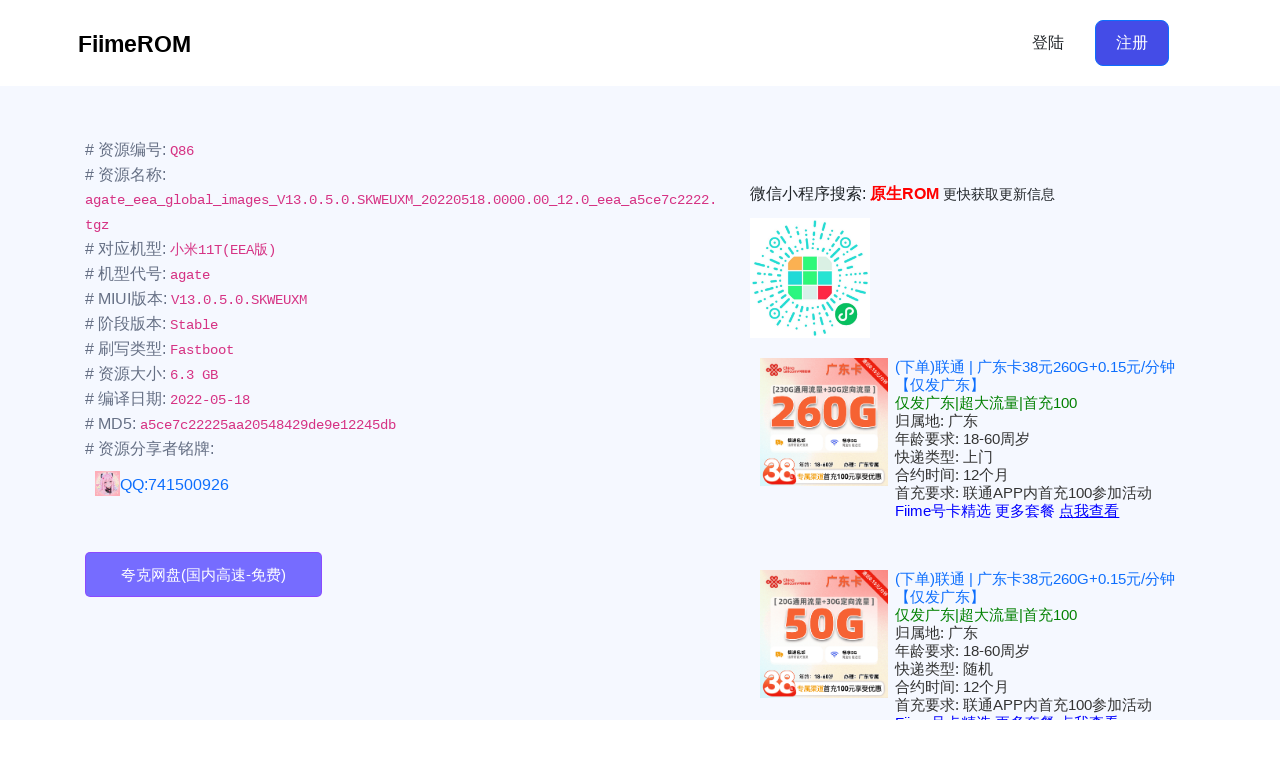

--- FILE ---
content_type: text/html; charset=UTF-8
request_url: https://mi.fiime.cn/quarkrom/86.html
body_size: 3856
content:
<!DOCTYPE html>
<html lang="en">
    <head>
        <!-- Required meta tags -->
        <meta charset="utf-8">
        <meta http-equiv="X-UA-Compatible" content="IE=edge">
        <meta name="viewport" content="width=device-width, initial-scale=1, shrink-to-fit=no">
        <link rel="icon" href="/favicon.ico" type="image/x-icon" sizes="16x16 32x32 48x48">
        <!-- Primary Meta Tags -->
        <title>小米11T(EEA版)|V13.0.5.0.SKWEUXM|代号:agate - MIUI不限速下载</title>
        <meta name="title" content="MIUI/HyperOS 高速下载">
        <meta name="description" content="更快下载MIUI/HyperOS.">

        <!-- Open Graph / Facebook -->
        <meta property="og:type" content="website">
        <meta property="og:url" content="https://mi.fiime.cn/quark/">
        <meta property="og:title" content="FiimeROM|夸克镜像">
        <meta property="og:description" content="更快下载MIUI/HyperOS.">
        

        <!-- Twitter -->
        <meta property="twitter:card" content="summary_large_image">
        <meta property="twitter:url" content="https://mi.fiime.cn/quark/">
        <meta property="twitter:title" content="FiimeROM|夸克镜像">
        <meta property="twitter:description" content="更快下载MIUI/HyperOS.">
        

        <!-- Favicon -->
        <link rel="shortcut icon" href="#" type="image/f-icon">
        <meta name="keywords" content="rents, template, property">
        <meta name="author" content="Fiime">

        <!-- CSS -->
        <link rel="stylesheet" href="/static/fiime/bar-static/css/all.min.css">
        <link rel="stylesheet" href="/static/fiime/bar-static/css/bootstrap.min.css">
        <link rel="stylesheet" href="/static/fiime/bar-static/css/jquery.fancybox.min.css">
        <link rel="stylesheet" href="/static/fiime/bar-static/css/swiper-bundle.min.css">
        <link rel="stylesheet" href="/static/fiime/bar-static/css/nice-select.css">
        <link rel="stylesheet" href="/static/fiime/bar-static/css/style.css">
         <!-- Include jQuery library -->
        <script src="https://code.jquery.com/jquery-3.6.4.min.js"></script>
        <script>
        // 将下面代码放入前端模板顶部，即可实现刷新页面即推送当前页面URL到百度站长平台
        var httpRequest = new XMLHttpRequest();
        httpRequest.open('GET', '/baidu/puturl?url='+window.location.href, true);
        httpRequest.send();
        httpRequest.onreadystatechange = function () {
        if (httpRequest.readyState == 4 && httpRequest.status == 200) {
        var json = httpRequest.responseText;
        console.log(json);
        }
        };
        </script>
    </head>

    <body>
        <!-- Header Start  -->
        <header class="header-section">
            <nav class="nav">
                <div class="container">
                    <!-- Header Wrap Start  -->
                    <div class="header-wrap">
                        <div class="header-logo">
                            <a href="/">
                                <img src="/static/fiime/static/picture/logo.svg" alt="logo" style="width:30%">
                            </a>
                        </div>
                        
                        <div class="header-meta">
                                                    <a href="https://mi.fiime.cn/login/index.html" class="btn btn-outline me-3">登陆</a>
                            <a href="https://mi.fiime.cn/login/index.html" class="btn btn-primary">注册</a>
                                                </div>
                    </div>
                    <!-- Header Wrap End  -->
                </div>
            </nav>
        </header>
        <!-- Header End -->
        <style>
        section {
          padding: clamp(0px, 6.7708333333%, 20px) 0;
        }
        img {
            display: block;
            width: 85%;
            height: auto;
        }
        @media screen and (max-width: 575px){
        .hero__content {
            min-height: initial;
            padding: 116px 0 83px;
        }
        }
        
        .hero__title {
             font-size: 30px;
        }
        .hero__content {
            font-family: "Inter", sans-serif;
            text-align: left;
            min-height: calc(116vh - 190px);
            -webkit-box-align: start;
            -ms-flex-align: start;
            align-items: flex-start;
            display: -webkit-box;
            display: -ms-flexbox;
            display: flex;
            -ms-flex-wrap: wrap;
            flex-wrap: wrap;
            -webkit-box-pack: center;
            -ms-flex-pack: center;
            justify-content: center;
            -webkit-box-orient: vertical;
            -webkit-box-direction: normal;
            -ms-flex-direction: column;
            flex-direction: column;
        }

        .header-section .header-wrap .header-meta {
            display: -webkit-box;
            display: -ms-flexbox;
            display: flex;
            -webkit-box-align: center;
            -ms-flex-align: center;
            align-items: center;
            margin-right: 34px;
        }
        .hero__title {
            font-size: 25px;
        }
        
        .btn-theme {
            background-color: #03a84e;
            border: 1px solid #03a84e;
            border-radius: 5px;
            color: #fff;
            display: inline-block;
            font-size: 15px;
            padding: 8px 35px 8px;
            text-align: center;
        }
        .hero__desc {
        /* Set maximum width */
        max-width: 100%;
        /* Allow automatic word wrapping */
        word-wrap: break-word;
        }
        
        .resource-container {
            display: flex;
            align-items: center;
        }
        .qq-link {
            display: inline-block;
            margin-left: 10px; /* Adjust the margin as needed */
        }
        .qq-link img {
            max-width: 8%; /* Adjust the maximum width of the image */
            vertical-align: middle; /* Align the image vertically with text */
        }
        </style>

        <!-- hero section start -->
        <div class="hero">
            <div class="container">
                <div class="row">
                    <div class="col-md-7">
                        <div class="hero__content">
                            <h3 class="hero__title">小米11T(EEA版)</h3>
                            <p class="hero__desc">
                            <br>
                            # 资源编号: <code>Q86</code><br>
                            # 资源名称: <code>agate_eea_global_images_V13.0.5.0.SKWEUXM_20220518.0000.00_12.0_eea_a5ce7c2222.tgz</code><br>
                            # 对应机型: <code>小米11T(EEA版)</code><br>
                            # 机型代号: <code>agate</code><br>
                            # MIUI版本: <code>V13.0.5.0.SKWEUXM</code><br>
                            # 阶段版本: <code>Stable</code><br>
                            # 刷写类型: <code>Fastboot</code><br>
                            # 资源大小: <code>6.3 GB</code><br>
                            # 编译日期: <code>2022-05-18</code><br>
                            # MD5: <code>a5ce7c22225aa20548429de9e12245db</code><br>
                            # 资源分享者铭牌: 
                                                        <div class="resource-container">
                            <div class="qq-link">
                            <img loading="lazy" src="http://q2.qlogo.cn/headimg_dl?dst_uin=741500926&spec=100" alt="cover" style="max-width: 12%;float: left;">
                            <a href="http://wpa.qq.com/msgrd?v=3&uin=741500926&site=qq&menu=yes" target="_blank">QQ:741500926</a>
                            </div>
                            </div>
                                                        <br><br>
                            
                                                                                        <button type="button" style="background-color: #766cff; border: 1px solid #8e45ffd9;" onclick="window.open('https://pan.quark.cn/s/a5371aad99e0', '_blank')" class="btn-theme">夸克网盘(国内高速-免费)</button>
                                                        </p>
                                                    </div>
                    </div>
                    
                    <div class="col-md-5" style="padding-top:180px">
                        <p>微信小程序搜索: <font color="red"><b>原生ROM</b></font>  <small>更快获取更新信息</small><br><img src="/static/upload/2025/06/13/20250613709307019115fad.jpg" style="max-width:120px;margin-top:10px"/></p>
                        
                        <div class="knsl-blog-card knsl-blog-card-sm">
    <div class="knsl-blog-card-image">
        <a href="https://simhaoka.com/phone/template1?gid=478939&id=F99575E926975E8F0D4EA7661AAEF29F" target="_blank">
            <img src="https://simhaoka.com/profile/upload/2026/01/24/1769233734461_c0115d7dc6b649ae81e761e7744e8eb5.png" style="width: 100%; height: auto;">
        </a>
    </div>
    <div class="knsl-blog-card-text">
        <h3><font color='red'><a href="https://simhaoka.com/phone/template1?gid=478939&id=F99575E926975E8F0D4EA7661AAEF29F" target="_blank">(下单)联通 | 广东卡38元260G+0.15元/分钟【仅发广东】</a></font>
        <br><font color='green'>仅发广东|超大流量|首充100</font>
        <br>归属地: 广东        <br>年龄要求: 18-60周岁        <br>快递类型: 上门        <br>合约时间: 12个月        <br>首充要求: 联通APP内首充100参加活动        <br><a href="https://sim.fiime.cn" target="_blank"><font color='blue'>Fiime号卡精选 更多套餐 <u>点我查看</u></font></a>
        </h3>
    </div>
</div>
<div class="knsl-blog-card knsl-blog-card-sm">
    <div class="knsl-blog-card-image">
        <a href="https://simhaoka.com/phone/template1?gid=478932&id=F99575E926975E8F0D4EA7661AAEF29F" target="_blank">
            <img src="https://simhaoka.com/profile/upload/2026/01/14/1768379954896_d6576fd9fca048f2870939c762f3dae6.png" style="width: 100%; height: auto;">
        </a>
    </div>
    <div class="knsl-blog-card-text">
        <h3><font color='red'><a href="https://simhaoka.com/phone/template1?gid=478932&id=F99575E926975E8F0D4EA7661AAEF29F" target="_blank">(下单)联通 | 广东卡38元260G+0.15元/分钟【仅发广东】</a></font>
        <br><font color='green'>仅发广东|超大流量|首充100</font>
        <br>归属地: 广东        <br>年龄要求: 18-60周岁        <br>快递类型: 随机        <br>合约时间: 12个月        <br>首充要求: 联通APP内首充100参加活动        <br><a href="https://sim.fiime.cn" target="_blank"><font color='blue'>Fiime号卡精选 更多套餐 <u>点我查看</u></font></a>
        </h3>
    </div>
</div>

<style>
.knsl-blog-card {
    display: flex; /* 使用flexbox布局 */
    flex-direction: row; /* 子元素水平排列 */
    align-items: flex-start; /* 垂直方向上对齐顶部 */
    margin-bottom: 20px; /* 卡片之间的间距 */
}

.knsl-blog-card-image,
.knsl-blog-card-text {
    padding: 10px; /* 内边距 */
    box-sizing: border-box; /* 边框计算在宽度内 */
}

.knsl-blog-card-image {
    flex: 1; /* 图片容器占据剩余空间的一部分 */
}

.knsl-blog-card-text {
    flex: 2; /* 文字容器占据剩余空间的更多部分 */
    margin-left: 20px; /* 与图片容器的间距 */
}

.knsl-blog-card-image img {
    width: 60%; /* 图片宽度占满容器 */
    height: auto; /* 高度自适应保持比例 */
    display: block; /* 移除图片底部的间隙 */
}

.knsl-blog-card-text h3 {
    margin: 0 0 10px; /* 标题的外边距 */
    font-size: 15px; /* 标题字体大小 */
    color: #333; /* 标题颜色 */
    margin-left: -33px;
}

/* 响应式设计 */
@media (max-width: 768px) {
    .knsl-blog-card {
        flex-direction: column; /* 在小屏幕上堆叠布局 */
    }

    .knsl-blog-card-text {
        margin-left: 35px; /* 移除文字容器的左边距 */
    }
}
</style>
                    </div>
                   
                </div>
            </div>
        </div>
        
      

      

      

    
        <!-- copyright arean start -->
        <div class="copyright">
            <div class="container">
                <div class="row">
                    <div class="col-12">
                        <div class="copyright__wrapper">
                            <p class="text">Copyright &copy; 2024.Fiime All rights reserved.</p>
                            <!--<img class="payment-image" src="/static/fiime/bar-static/picture/payment.png" alt="payment-image">-->
                        </div>
                    </div>
                </div>
            </div>
        </div>
        <!-- copyright arean end -->

        <!-- JS -->
        <script src="/static/fiime/bar-static/js/jquery-3.6.0.min.js"></script>
        <script src="/static/fiime/bar-static/js/popper.min.js"></script>
        <script src="/static/fiime/bar-static/js/bootstrap.min.js"></script>
        <script src="/static/fiime/bar-static/js/bootstrap.bundle.min.js"></script>
        <script src="/static/fiime/bar-static/js/jquery.waypoints.js"></script>
        <script src="/static/fiime/bar-static/js/counterup.min.js"></script>
        <script src="/static/fiime/bar-static/js/jquery.fancybox.min.js"></script>
        <script src="/static/fiime/bar-static/js/swiper-bundle.min.js"></script>
        <!--<script src="/static/fiime/bar-static/js/jquery.nice-select.js"></script>-->
        <script src="/static/fiime/bar-static/js/scripts.js"></script>
	
</body>
</html>


--- FILE ---
content_type: text/css
request_url: https://mi.fiime.cn/static/fiime/bar-static/css/all.min.css
body_size: 18797
content:
/*!
 * Font Awesome Free 6.0.0 by @fontawesome - https://fontawesome.com
 * License - https://fontawesome.com/license/free (Icons: CC BY 4.0, Fonts: SIL OFL 1.1, Code: MIT License)
 * Copyright 2022 Fonticons, Inc.
 */
.fa {
    font-family: var(--fa-style-family, "Font Awesome 6 Free");
    font-weight: var(--fa-style, 900);
}
.fa,
.fa-brands,
.fa-duotone,
.fa-light,
.fa-regular,
.fa-solid,
.fa-thin,
.fab,
.fad,
.fal,
.far,
.fas,
.fat {
    -moz-osx-font-smoothing: grayscale;
    -webkit-font-smoothing: antialiased;
    display: var(--fa-display, inline-block);
    font-style: normal;
    font-variant: normal;
    line-height: 1;
    text-rendering: auto;
}
.fa-1x {
    font-size: 1em;
}
.fa-2x {
    font-size: 2em;
}
.fa-3x {
    font-size: 3em;
}
.fa-4x {
    font-size: 4em;
}
.fa-5x {
    font-size: 5em;
}
.fa-6x {
    font-size: 6em;
}
.fa-7x {
    font-size: 7em;
}
.fa-8x {
    font-size: 8em;
}
.fa-9x {
    font-size: 9em;
}
.fa-10x {
    font-size: 10em;
}
.fa-2xs {
    font-size: 0.625em;
    line-height: 0.1em;
    vertical-align: 0.225em;
}
.fa-xs {
    font-size: 0.75em;
    line-height: 0.08333em;
    vertical-align: 0.125em;
}
.fa-sm {
    font-size: 0.875em;
    line-height: 0.07143em;
    vertical-align: 0.05357em;
}
.fa-lg {
    font-size: 1.25em;
    line-height: 0.05em;
    vertical-align: -0.075em;
}
.fa-xl {
    font-size: 1.5em;
    line-height: 0.04167em;
    vertical-align: -0.125em;
}
.fa-2xl {
    font-size: 2em;
    line-height: 0.03125em;
    vertical-align: -0.1875em;
}
.fa-fw {
    text-align: center;
    width: 1.25em;
}
.fa-ul {
    list-style-type: none;
    margin-left: var(--fa-li-margin, 2.5em);
    padding-left: 0;
}
.fa-ul > li {
    position: relative;
}
.fa-li {
    left: calc(var(--fa-li-width, 2em) * -1);
    position: absolute;
    text-align: center;
    width: var(--fa-li-width, 2em);
    line-height: inherit;
}
.fa-border {
    border-radius: var(--fa-border-radius, 0.1em);
    border: var(--fa-border-width, 0.08em) var(--fa-border-style, solid) var(--fa-border-color, #eee);
    padding: var(--fa-border-padding, 0.2em 0.25em 0.15em);
}
.fa-pull-left {
    float: left;
    margin-right: var(--fa-pull-margin, 0.3em);
}
.fa-pull-right {
    float: right;
    margin-left: var(--fa-pull-margin, 0.3em);
}
.fa-beat {
    -webkit-animation-name: fa-beat;
    animation-name: fa-beat;
    -webkit-animation-delay: var(--fa-animation-delay, 0);
    animation-delay: var(--fa-animation-delay, 0);
    -webkit-animation-direction: var(--fa-animation-direction, normal);
    animation-direction: var(--fa-animation-direction, normal);
    -webkit-animation-duration: var(--fa-animation-duration, 1s);
    animation-duration: var(--fa-animation-duration, 1s);
    -webkit-animation-iteration-count: var(--fa-animation-iteration-count, infinite);
    animation-iteration-count: var(--fa-animation-iteration-count, infinite);
    -webkit-animation-timing-function: var(--fa-animation-timing, ease-in-out);
    animation-timing-function: var(--fa-animation-timing, ease-in-out);
}
.fa-bounce {
    -webkit-animation-name: fa-bounce;
    animation-name: fa-bounce;
    -webkit-animation-delay: var(--fa-animation-delay, 0);
    animation-delay: var(--fa-animation-delay, 0);
    -webkit-animation-direction: var(--fa-animation-direction, normal);
    animation-direction: var(--fa-animation-direction, normal);
    -webkit-animation-duration: var(--fa-animation-duration, 1s);
    animation-duration: var(--fa-animation-duration, 1s);
    -webkit-animation-iteration-count: var(--fa-animation-iteration-count, infinite);
    animation-iteration-count: var(--fa-animation-iteration-count, infinite);
    -webkit-animation-timing-function: var(--fa-animation-timing, cubic-bezier(0.28, 0.84, 0.42, 1));
    animation-timing-function: var(--fa-animation-timing, cubic-bezier(0.28, 0.84, 0.42, 1));
}
.fa-fade {
    -webkit-animation-name: fa-fade;
    animation-name: fa-fade;
    -webkit-animation-iteration-count: var(--fa-animation-iteration-count, infinite);
    animation-iteration-count: var(--fa-animation-iteration-count, infinite);
    -webkit-animation-timing-function: var(--fa-animation-timing, cubic-bezier(0.4, 0, 0.6, 1));
    animation-timing-function: var(--fa-animation-timing, cubic-bezier(0.4, 0, 0.6, 1));
}
.fa-beat-fade,
.fa-fade {
    -webkit-animation-delay: var(--fa-animation-delay, 0);
    animation-delay: var(--fa-animation-delay, 0);
    -webkit-animation-direction: var(--fa-animation-direction, normal);
    animation-direction: var(--fa-animation-direction, normal);
    -webkit-animation-duration: var(--fa-animation-duration, 1s);
    animation-duration: var(--fa-animation-duration, 1s);
}
.fa-beat-fade {
    -webkit-animation-name: fa-beat-fade;
    animation-name: fa-beat-fade;
    -webkit-animation-iteration-count: var(--fa-animation-iteration-count, infinite);
    animation-iteration-count: var(--fa-animation-iteration-count, infinite);
    -webkit-animation-timing-function: var(--fa-animation-timing, cubic-bezier(0.4, 0, 0.6, 1));
    animation-timing-function: var(--fa-animation-timing, cubic-bezier(0.4, 0, 0.6, 1));
}
.fa-flip {
    -webkit-animation-name: fa-flip;
    animation-name: fa-flip;
    -webkit-animation-delay: var(--fa-animation-delay, 0);
    animation-delay: var(--fa-animation-delay, 0);
    -webkit-animation-direction: var(--fa-animation-direction, normal);
    animation-direction: var(--fa-animation-direction, normal);
    -webkit-animation-duration: var(--fa-animation-duration, 1s);
    animation-duration: var(--fa-animation-duration, 1s);
    -webkit-animation-iteration-count: var(--fa-animation-iteration-count, infinite);
    animation-iteration-count: var(--fa-animation-iteration-count, infinite);
    -webkit-animation-timing-function: var(--fa-animation-timing, ease-in-out);
    animation-timing-function: var(--fa-animation-timing, ease-in-out);
}
.fa-shake {
    -webkit-animation-name: fa-shake;
    animation-name: fa-shake;
    -webkit-animation-duration: var(--fa-animation-duration, 1s);
    animation-duration: var(--fa-animation-duration, 1s);
    -webkit-animation-iteration-count: var(--fa-animation-iteration-count, infinite);
    animation-iteration-count: var(--fa-animation-iteration-count, infinite);
    -webkit-animation-timing-function: var(--fa-animation-timing, linear);
    animation-timing-function: var(--fa-animation-timing, linear);
}
.fa-shake,
.fa-spin {
    -webkit-animation-delay: var(--fa-animation-delay, 0);
    animation-delay: var(--fa-animation-delay, 0);
    -webkit-animation-direction: var(--fa-animation-direction, normal);
    animation-direction: var(--fa-animation-direction, normal);
}
.fa-spin {
    -webkit-animation-name: fa-spin;
    animation-name: fa-spin;
    -webkit-animation-duration: var(--fa-animation-duration, 2s);
    animation-duration: var(--fa-animation-duration, 2s);
    -webkit-animation-iteration-count: var(--fa-animation-iteration-count, infinite);
    animation-iteration-count: var(--fa-animation-iteration-count, infinite);
    -webkit-animation-timing-function: var(--fa-animation-timing, linear);
    animation-timing-function: var(--fa-animation-timing, linear);
}
.fa-spin-reverse {
    --fa-animation-direction: reverse;
}
.fa-pulse,
.fa-spin-pulse {
    -webkit-animation-name: fa-spin;
    animation-name: fa-spin;
    -webkit-animation-direction: var(--fa-animation-direction, normal);
    animation-direction: var(--fa-animation-direction, normal);
    -webkit-animation-duration: var(--fa-animation-duration, 1s);
    animation-duration: var(--fa-animation-duration, 1s);
    -webkit-animation-iteration-count: var(--fa-animation-iteration-count, infinite);
    animation-iteration-count: var(--fa-animation-iteration-count, infinite);
    -webkit-animation-timing-function: var(--fa-animation-timing, steps(8));
    animation-timing-function: var(--fa-animation-timing, steps(8));
}
@media (prefers-reduced-motion: reduce) {
    .fa-beat,
    .fa-beat-fade,
    .fa-bounce,
    .fa-fade,
    .fa-flip,
    .fa-pulse,
    .fa-shake,
    .fa-spin,
    .fa-spin-pulse {
        -webkit-animation-delay: -1ms;
        animation-delay: -1ms;
        -webkit-animation-duration: 1ms;
        animation-duration: 1ms;
        -webkit-animation-iteration-count: 1;
        animation-iteration-count: 1;
        transition-delay: 0s;
        transition-duration: 0s;
    }
}
@-webkit-keyframes fa-beat {
    0%,
    90% {
        -webkit-transform: scale(1);
        transform: scale(1);
    }
    45% {
        -webkit-transform: scale(var(--fa-beat-scale, 1.25));
        transform: scale(var(--fa-beat-scale, 1.25));
    }
}
@keyframes fa-beat {
    0%,
    90% {
        -webkit-transform: scale(1);
        transform: scale(1);
    }
    45% {
        -webkit-transform: scale(var(--fa-beat-scale, 1.25));
        transform: scale(var(--fa-beat-scale, 1.25));
    }
}
@-webkit-keyframes fa-bounce {
    0% {
        -webkit-transform: scale(1) translateY(0);
        transform: scale(1) translateY(0);
    }
    10% {
        -webkit-transform: scale(var(--fa-bounce-start-scale-x, 1.1), var(--fa-bounce-start-scale-y, 0.9)) translateY(0);
        transform: scale(var(--fa-bounce-start-scale-x, 1.1), var(--fa-bounce-start-scale-y, 0.9)) translateY(0);
    }
    30% {
        -webkit-transform: scale(var(--fa-bounce-jump-scale-x, 0.9), var(--fa-bounce-jump-scale-y, 1.1)) translateY(var(--fa-bounce-height, -0.5em));
        transform: scale(var(--fa-bounce-jump-scale-x, 0.9), var(--fa-bounce-jump-scale-y, 1.1)) translateY(var(--fa-bounce-height, -0.5em));
    }
    50% {
        -webkit-transform: scale(var(--fa-bounce-land-scale-x, 1.05), var(--fa-bounce-land-scale-y, 0.95)) translateY(0);
        transform: scale(var(--fa-bounce-land-scale-x, 1.05), var(--fa-bounce-land-scale-y, 0.95)) translateY(0);
    }
    57% {
        -webkit-transform: scale(1) translateY(var(--fa-bounce-rebound, -0.125em));
        transform: scale(1) translateY(var(--fa-bounce-rebound, -0.125em));
    }
    64% {
        -webkit-transform: scale(1) translateY(0);
        transform: scale(1) translateY(0);
    }
    to {
        -webkit-transform: scale(1) translateY(0);
        transform: scale(1) translateY(0);
    }
}
@keyframes fa-bounce {
    0% {
        -webkit-transform: scale(1) translateY(0);
        transform: scale(1) translateY(0);
    }
    10% {
        -webkit-transform: scale(var(--fa-bounce-start-scale-x, 1.1), var(--fa-bounce-start-scale-y, 0.9)) translateY(0);
        transform: scale(var(--fa-bounce-start-scale-x, 1.1), var(--fa-bounce-start-scale-y, 0.9)) translateY(0);
    }
    30% {
        -webkit-transform: scale(var(--fa-bounce-jump-scale-x, 0.9), var(--fa-bounce-jump-scale-y, 1.1)) translateY(var(--fa-bounce-height, -0.5em));
        transform: scale(var(--fa-bounce-jump-scale-x, 0.9), var(--fa-bounce-jump-scale-y, 1.1)) translateY(var(--fa-bounce-height, -0.5em));
    }
    50% {
        -webkit-transform: scale(var(--fa-bounce-land-scale-x, 1.05), var(--fa-bounce-land-scale-y, 0.95)) translateY(0);
        transform: scale(var(--fa-bounce-land-scale-x, 1.05), var(--fa-bounce-land-scale-y, 0.95)) translateY(0);
    }
    57% {
        -webkit-transform: scale(1) translateY(var(--fa-bounce-rebound, -0.125em));
        transform: scale(1) translateY(var(--fa-bounce-rebound, -0.125em));
    }
    64% {
        -webkit-transform: scale(1) translateY(0);
        transform: scale(1) translateY(0);
    }
    to {
        -webkit-transform: scale(1) translateY(0);
        transform: scale(1) translateY(0);
    }
}
@-webkit-keyframes fa-fade {
    50% {
        opacity: var(--fa-fade-opacity, 0.4);
    }
}
@keyframes fa-fade {
    50% {
        opacity: var(--fa-fade-opacity, 0.4);
    }
}
@-webkit-keyframes fa-beat-fade {
    0%,
    to {
        opacity: var(--fa-beat-fade-opacity, 0.4);
        -webkit-transform: scale(1);
        transform: scale(1);
    }
    50% {
        opacity: 1;
        -webkit-transform: scale(var(--fa-beat-fade-scale, 1.125));
        transform: scale(var(--fa-beat-fade-scale, 1.125));
    }
}
@keyframes fa-beat-fade {
    0%,
    to {
        opacity: var(--fa-beat-fade-opacity, 0.4);
        -webkit-transform: scale(1);
        transform: scale(1);
    }
    50% {
        opacity: 1;
        -webkit-transform: scale(var(--fa-beat-fade-scale, 1.125));
        transform: scale(var(--fa-beat-fade-scale, 1.125));
    }
}
@-webkit-keyframes fa-flip {
    50% {
        -webkit-transform: rotate3d(var(--fa-flip-x, 0), var(--fa-flip-y, 1), var(--fa-flip-z, 0), var(--fa-flip-angle, -180deg));
        transform: rotate3d(var(--fa-flip-x, 0), var(--fa-flip-y, 1), var(--fa-flip-z, 0), var(--fa-flip-angle, -180deg));
    }
}
@keyframes fa-flip {
    50% {
        -webkit-transform: rotate3d(var(--fa-flip-x, 0), var(--fa-flip-y, 1), var(--fa-flip-z, 0), var(--fa-flip-angle, -180deg));
        transform: rotate3d(var(--fa-flip-x, 0), var(--fa-flip-y, 1), var(--fa-flip-z, 0), var(--fa-flip-angle, -180deg));
    }
}
@-webkit-keyframes fa-shake {
    0% {
        -webkit-transform: rotate(-15deg);
        transform: rotate(-15deg);
    }
    4% {
        -webkit-transform: rotate(15deg);
        transform: rotate(15deg);
    }
    8%,
    24% {
        -webkit-transform: rotate(-18deg);
        transform: rotate(-18deg);
    }
    12%,
    28% {
        -webkit-transform: rotate(18deg);
        transform: rotate(18deg);
    }
    16% {
        -webkit-transform: rotate(-22deg);
        transform: rotate(-22deg);
    }
    20% {
        -webkit-transform: rotate(22deg);
        transform: rotate(22deg);
    }
    32% {
        -webkit-transform: rotate(-12deg);
        transform: rotate(-12deg);
    }
    36% {
        -webkit-transform: rotate(12deg);
        transform: rotate(12deg);
    }
    40%,
    to {
        -webkit-transform: rotate(0deg);
        transform: rotate(0deg);
    }
}
@keyframes fa-shake {
    0% {
        -webkit-transform: rotate(-15deg);
        transform: rotate(-15deg);
    }
    4% {
        -webkit-transform: rotate(15deg);
        transform: rotate(15deg);
    }
    8%,
    24% {
        -webkit-transform: rotate(-18deg);
        transform: rotate(-18deg);
    }
    12%,
    28% {
        -webkit-transform: rotate(18deg);
        transform: rotate(18deg);
    }
    16% {
        -webkit-transform: rotate(-22deg);
        transform: rotate(-22deg);
    }
    20% {
        -webkit-transform: rotate(22deg);
        transform: rotate(22deg);
    }
    32% {
        -webkit-transform: rotate(-12deg);
        transform: rotate(-12deg);
    }
    36% {
        -webkit-transform: rotate(12deg);
        transform: rotate(12deg);
    }
    40%,
    to {
        -webkit-transform: rotate(0deg);
        transform: rotate(0deg);
    }
}
@-webkit-keyframes fa-spin {
    0% {
        -webkit-transform: rotate(0deg);
        transform: rotate(0deg);
    }
    to {
        -webkit-transform: rotate(1turn);
        transform: rotate(1turn);
    }
}
@keyframes fa-spin {
    0% {
        -webkit-transform: rotate(0deg);
        transform: rotate(0deg);
    }
    to {
        -webkit-transform: rotate(1turn);
        transform: rotate(1turn);
    }
}
.fa-rotate-90 {
    -webkit-transform: rotate(90deg);
    transform: rotate(90deg);
}
.fa-rotate-180 {
    -webkit-transform: rotate(180deg);
    transform: rotate(180deg);
}
.fa-rotate-270 {
    -webkit-transform: rotate(270deg);
    transform: rotate(270deg);
}
.fa-flip-horizontal {
    -webkit-transform: scaleX(-1);
    transform: scaleX(-1);
}
.fa-flip-vertical {
    -webkit-transform: scaleY(-1);
    transform: scaleY(-1);
}
.fa-flip-both,
.fa-flip-horizontal.fa-flip-vertical {
    -webkit-transform: scale(-1);
    transform: scale(-1);
}
.fa-rotate-by {
    -webkit-transform: rotate(var(--fa-rotate-angle, none));
    transform: rotate(var(--fa-rotate-angle, none));
}
.fa-stack {
    display: inline-block;
    height: 2em;
    line-height: 2em;
    position: relative;
    vertical-align: middle;
    width: 2.5em;
}
.fa-stack-1x,
.fa-stack-2x {
    left: 0;
    position: absolute;
    text-align: center;
    width: 100%;
    z-index: var(--fa-stack-z-index, auto);
}
.fa-stack-1x {
    line-height: inherit;
}
.fa-stack-2x {
    font-size: 2em;
}
.fa-inverse {
    color: var(--fa-inverse, #fff);
}
.fa-0:before {
    content: "\30";
}
.fa-1:before {
    content: "\31";
}
.fa-2:before {
    content: "\32";
}
.fa-3:before {
    content: "\33";
}
.fa-4:before {
    content: "\34";
}
.fa-5:before {
    content: "\35";
}
.fa-6:before {
    content: "\36";
}
.fa-7:before {
    content: "\37";
}
.fa-8:before {
    content: "\38";
}
.fa-9:before {
    content: "\39";
}
.fa-a:before {
    content: "\41";
}
.fa-address-book:before,
.fa-contact-book:before {
    content: "\f2b9";
}
.fa-address-card:before,
.fa-contact-card:before,
.fa-vcard:before {
    content: "\f2bb";
}
.fa-align-center:before {
    content: "\f037";
}
.fa-align-justify:before {
    content: "\f039";
}
.fa-align-left:before {
    content: "\f036";
}
.fa-align-right:before {
    content: "\f038";
}
.fa-anchor:before {
    content: "\f13d";
}
.fa-angle-down:before {
    content: "\f107";
}
.fa-angle-left:before {
    content: "\f104";
}
.fa-angle-right:before {
    content: "\f105";
}
.fa-angle-up:before {
    content: "\f106";
}
.fa-angle-double-down:before,
.fa-angles-down:before {
    content: "\f103";
}
.fa-angle-double-left:before,
.fa-angles-left:before {
    content: "\f100";
}
.fa-angle-double-right:before,
.fa-angles-right:before {
    content: "\f101";
}
.fa-angle-double-up:before,
.fa-angles-up:before {
    content: "\f102";
}
.fa-ankh:before {
    content: "\f644";
}
.fa-apple-alt:before,
.fa-apple-whole:before {
    content: "\f5d1";
}
.fa-archway:before {
    content: "\f557";
}
.fa-arrow-down:before {
    content: "\f063";
}
.fa-arrow-down-1-9:before,
.fa-sort-numeric-asc:before,
.fa-sort-numeric-down:before {
    content: "\f162";
}
.fa-arrow-down-9-1:before,
.fa-sort-numeric-desc:before,
.fa-sort-numeric-down-alt:before {
    content: "\f886";
}
.fa-arrow-down-a-z:before,
.fa-sort-alpha-asc:before,
.fa-sort-alpha-down:before {
    content: "\f15d";
}
.fa-arrow-down-long:before,
.fa-long-arrow-down:before {
    content: "\f175";
}
.fa-arrow-down-short-wide:before,
.fa-sort-amount-desc:before,
.fa-sort-amount-down-alt:before {
    content: "\f884";
}
.fa-arrow-down-wide-short:before,
.fa-sort-amount-asc:before,
.fa-sort-amount-down:before {
    content: "\f160";
}
.fa-arrow-down-z-a:before,
.fa-sort-alpha-desc:before,
.fa-sort-alpha-down-alt:before {
    content: "\f881";
}
.fa-arrow-left:before {
    content: "\f060";
}
.fa-arrow-left-long:before,
.fa-long-arrow-left:before {
    content: "\f177";
}
.fa-arrow-pointer:before,
.fa-mouse-pointer:before {
    content: "\f245";
}
.fa-arrow-right:before {
    content: "\f061";
}
.fa-arrow-right-arrow-left:before,
.fa-exchange:before {
    content: "\f0ec";
}
.fa-arrow-right-from-bracket:before,
.fa-sign-out:before {
    content: "\f08b";
}
.fa-arrow-right-long:before,
.fa-long-arrow-right:before {
    content: "\f178";
}
.fa-arrow-right-to-bracket:before,
.fa-sign-in:before {
    content: "\f090";
}
.fa-arrow-left-rotate:before,
.fa-arrow-rotate-back:before,
.fa-arrow-rotate-backward:before,
.fa-arrow-rotate-left:before,
.fa-undo:before {
    content: "\f0e2";
}
.fa-arrow-right-rotate:before,
.fa-arrow-rotate-forward:before,
.fa-arrow-rotate-right:before,
.fa-redo:before {
    content: "\f01e";
}
.fa-arrow-trend-down:before {
    content: "\e097";
}
.fa-arrow-trend-up:before {
    content: "\e098";
}
.fa-arrow-turn-down:before,
.fa-level-down:before {
    content: "\f149";
}
.fa-arrow-turn-up:before,
.fa-level-up:before {
    content: "\f148";
}
.fa-arrow-up:before {
    content: "\f062";
}
.fa-arrow-up-1-9:before,
.fa-sort-numeric-up:before {
    content: "\f163";
}
.fa-arrow-up-9-1:before,
.fa-sort-numeric-up-alt:before {
    content: "\f887";
}
.fa-arrow-up-a-z:before,
.fa-sort-alpha-up:before {
    content: "\f15e";
}
.fa-arrow-up-from-bracket:before {
    content: "\e09a";
}
.fa-arrow-up-long:before,
.fa-long-arrow-up:before {
    content: "\f176";
}
.fa-arrow-up-right-from-square:before,
.fa-external-link:before {
    content: "\f08e";
}
.fa-arrow-up-short-wide:before,
.fa-sort-amount-up-alt:before {
    content: "\f885";
}
.fa-arrow-up-wide-short:before,
.fa-sort-amount-up:before {
    content: "\f161";
}
.fa-arrow-up-z-a:before,
.fa-sort-alpha-up-alt:before {
    content: "\f882";
}
.fa-arrows-h:before,
.fa-arrows-left-right:before {
    content: "\f07e";
}
.fa-arrows-rotate:before,
.fa-refresh:before,
.fa-sync:before {
    content: "\f021";
}
.fa-arrows-up-down:before,
.fa-arrows-v:before {
    content: "\f07d";
}
.fa-arrows-up-down-left-right:before,
.fa-arrows:before {
    content: "\f047";
}
.fa-asterisk:before {
    content: "\2a";
}
.fa-at:before {
    content: "\40";
}
.fa-atom:before {
    content: "\f5d2";
}
.fa-audio-description:before {
    content: "\f29e";
}
.fa-austral-sign:before {
    content: "\e0a9";
}
.fa-award:before {
    content: "\f559";
}
.fa-b:before {
    content: "\42";
}
.fa-baby:before {
    content: "\f77c";
}
.fa-baby-carriage:before,
.fa-carriage-baby:before {
    content: "\f77d";
}
.fa-backward:before {
    content: "\f04a";
}
.fa-backward-fast:before,
.fa-fast-backward:before {
    content: "\f049";
}
.fa-backward-step:before,
.fa-step-backward:before {
    content: "\f048";
}
.fa-bacon:before {
    content: "\f7e5";
}
.fa-bacteria:before {
    content: "\e059";
}
.fa-bacterium:before {
    content: "\e05a";
}
.fa-bag-shopping:before,
.fa-shopping-bag:before {
    content: "\f290";
}
.fa-bahai:before {
    content: "\f666";
}
.fa-baht-sign:before {
    content: "\e0ac";
}
.fa-ban:before,
.fa-cancel:before {
    content: "\f05e";
}
.fa-ban-smoking:before,
.fa-smoking-ban:before {
    content: "\f54d";
}
.fa-band-aid:before,
.fa-bandage:before {
    content: "\f462";
}
.fa-barcode:before {
    content: "\f02a";
}
.fa-bars:before,
.fa-navicon:before {
    content: "\f0c9";
}
.fa-bars-progress:before,
.fa-tasks-alt:before {
    content: "\f828";
}
.fa-bars-staggered:before,
.fa-reorder:before,
.fa-stream:before {
    content: "\f550";
}
.fa-baseball-ball:before,
.fa-baseball:before {
    content: "\f433";
}
.fa-baseball-bat-ball:before {
    content: "\f432";
}
.fa-basket-shopping:before,
.fa-shopping-basket:before {
    content: "\f291";
}
.fa-basketball-ball:before,
.fa-basketball:before {
    content: "\f434";
}
.fa-bath:before,
.fa-bathtub:before {
    content: "\f2cd";
}
.fa-battery-0:before,
.fa-battery-empty:before {
    content: "\f244";
}
.fa-battery-5:before,
.fa-battery-full:before,
.fa-battery:before {
    content: "\f240";
}
.fa-battery-3:before,
.fa-battery-half:before {
    content: "\f242";
}
.fa-battery-2:before,
.fa-battery-quarter:before {
    content: "\f243";
}
.fa-battery-4:before,
.fa-battery-three-quarters:before {
    content: "\f241";
}
.fa-bed:before {
    content: "\f236";
}
.fa-bed-pulse:before,
.fa-procedures:before {
    content: "\f487";
}
.fa-beer-mug-empty:before,
.fa-beer:before {
    content: "\f0fc";
}
.fa-bell:before {
    content: "\f0f3";
}
.fa-bell-concierge:before,
.fa-concierge-bell:before {
    content: "\f562";
}
.fa-bell-slash:before {
    content: "\f1f6";
}
.fa-bezier-curve:before {
    content: "\f55b";
}
.fa-bicycle:before {
    content: "\f206";
}
.fa-binoculars:before {
    content: "\f1e5";
}
.fa-biohazard:before {
    content: "\f780";
}
.fa-bitcoin-sign:before {
    content: "\e0b4";
}
.fa-blender:before {
    content: "\f517";
}
.fa-blender-phone:before {
    content: "\f6b6";
}
.fa-blog:before {
    content: "\f781";
}
.fa-bold:before {
    content: "\f032";
}
.fa-bolt:before,
.fa-zap:before {
    content: "\f0e7";
}
.fa-bolt-lightning:before {
    content: "\e0b7";
}
.fa-bomb:before {
    content: "\f1e2";
}
.fa-bone:before {
    content: "\f5d7";
}
.fa-bong:before {
    content: "\f55c";
}
.fa-book:before {
    content: "\f02d";
}
.fa-atlas:before,
.fa-book-atlas:before {
    content: "\f558";
}
.fa-bible:before,
.fa-book-bible:before {
    content: "\f647";
}
.fa-book-journal-whills:before,
.fa-journal-whills:before {
    content: "\f66a";
}
.fa-book-medical:before {
    content: "\f7e6";
}
.fa-book-open:before {
    content: "\f518";
}
.fa-book-open-reader:before,
.fa-book-reader:before {
    content: "\f5da";
}
.fa-book-quran:before,
.fa-quran:before {
    content: "\f687";
}
.fa-book-dead:before,
.fa-book-skull:before {
    content: "\f6b7";
}
.fa-bookmark:before {
    content: "\f02e";
}
.fa-border-all:before {
    content: "\f84c";
}
.fa-border-none:before {
    content: "\f850";
}
.fa-border-style:before,
.fa-border-top-left:before {
    content: "\f853";
}
.fa-bowling-ball:before {
    content: "\f436";
}
.fa-box:before {
    content: "\f466";
}
.fa-archive:before,
.fa-box-archive:before {
    content: "\f187";
}
.fa-box-open:before {
    content: "\f49e";
}
.fa-box-tissue:before {
    content: "\e05b";
}
.fa-boxes-alt:before,
.fa-boxes-stacked:before,
.fa-boxes:before {
    content: "\f468";
}
.fa-braille:before {
    content: "\f2a1";
}
.fa-brain:before {
    content: "\f5dc";
}
.fa-brazilian-real-sign:before {
    content: "\e46c";
}
.fa-bread-slice:before {
    content: "\f7ec";
}
.fa-briefcase:before {
    content: "\f0b1";
}
.fa-briefcase-medical:before {
    content: "\f469";
}
.fa-broom:before {
    content: "\f51a";
}
.fa-broom-ball:before,
.fa-quidditch-broom-ball:before,
.fa-quidditch:before {
    content: "\f458";
}
.fa-brush:before {
    content: "\f55d";
}
.fa-bug:before {
    content: "\f188";
}
.fa-bug-slash:before {
    content: "\e490";
}
.fa-building:before {
    content: "\f1ad";
}
.fa-bank:before,
.fa-building-columns:before,
.fa-institution:before,
.fa-museum:before,
.fa-university:before {
    content: "\f19c";
}
.fa-bullhorn:before {
    content: "\f0a1";
}
.fa-bullseye:before {
    content: "\f140";
}
.fa-burger:before,
.fa-hamburger:before {
    content: "\f805";
}
.fa-bus:before {
    content: "\f207";
}
.fa-bus-alt:before,
.fa-bus-simple:before {
    content: "\f55e";
}
.fa-briefcase-clock:before,
.fa-business-time:before {
    content: "\f64a";
}
.fa-c:before {
    content: "\43";
}
.fa-birthday-cake:before,
.fa-cake-candles:before,
.fa-cake:before {
    content: "\f1fd";
}
.fa-calculator:before {
    content: "\f1ec";
}
.fa-calendar:before {
    content: "\f133";
}
.fa-calendar-check:before {
    content: "\f274";
}
.fa-calendar-day:before {
    content: "\f783";
}
.fa-calendar-alt:before,
.fa-calendar-days:before {
    content: "\f073";
}
.fa-calendar-minus:before {
    content: "\f272";
}
.fa-calendar-plus:before {
    content: "\f271";
}
.fa-calendar-week:before {
    content: "\f784";
}
.fa-calendar-times:before,
.fa-calendar-xmark:before {
    content: "\f273";
}
.fa-camera-alt:before,
.fa-camera:before {
    content: "\f030";
}
.fa-camera-retro:before {
    content: "\f083";
}
.fa-camera-rotate:before {
    content: "\e0d8";
}
.fa-campground:before {
    content: "\f6bb";
}
.fa-candy-cane:before {
    content: "\f786";
}
.fa-cannabis:before {
    content: "\f55f";
}
.fa-capsules:before {
    content: "\f46b";
}
.fa-automobile:before,
.fa-car:before {
    content: "\f1b9";
}
.fa-battery-car:before,
.fa-car-battery:before {
    content: "\f5df";
}
.fa-car-crash:before {
    content: "\f5e1";
}
.fa-car-alt:before,
.fa-car-rear:before {
    content: "\f5de";
}
.fa-car-side:before {
    content: "\f5e4";
}
.fa-caravan:before {
    content: "\f8ff";
}
.fa-caret-down:before {
    content: "\f0d7";
}
.fa-caret-left:before {
    content: "\f0d9";
}
.fa-caret-right:before {
    content: "\f0da";
}
.fa-caret-up:before {
    content: "\f0d8";
}
.fa-carrot:before {
    content: "\f787";
}
.fa-cart-arrow-down:before {
    content: "\f218";
}
.fa-cart-flatbed:before,
.fa-dolly-flatbed:before {
    content: "\f474";
}
.fa-cart-flatbed-suitcase:before,
.fa-luggage-cart:before {
    content: "\f59d";
}
.fa-cart-plus:before {
    content: "\f217";
}
.fa-cart-shopping:before,
.fa-shopping-cart:before {
    content: "\f07a";
}
.fa-cash-register:before {
    content: "\f788";
}
.fa-cat:before {
    content: "\f6be";
}
.fa-cedi-sign:before {
    content: "\e0df";
}
.fa-cent-sign:before {
    content: "\e3f5";
}
.fa-certificate:before {
    content: "\f0a3";
}
.fa-chair:before {
    content: "\f6c0";
}
.fa-blackboard:before,
.fa-chalkboard:before {
    content: "\f51b";
}
.fa-chalkboard-teacher:before,
.fa-chalkboard-user:before {
    content: "\f51c";
}
.fa-champagne-glasses:before,
.fa-glass-cheers:before {
    content: "\f79f";
}
.fa-charging-station:before {
    content: "\f5e7";
}
.fa-area-chart:before,
.fa-chart-area:before {
    content: "\f1fe";
}
.fa-bar-chart:before,
.fa-chart-bar:before {
    content: "\f080";
}
.fa-chart-column:before {
    content: "\e0e3";
}
.fa-chart-gantt:before {
    content: "\e0e4";
}
.fa-chart-line:before,
.fa-line-chart:before {
    content: "\f201";
}
.fa-chart-pie:before,
.fa-pie-chart:before {
    content: "\f200";
}
.fa-check:before {
    content: "\f00c";
}
.fa-check-double:before {
    content: "\f560";
}
.fa-check-to-slot:before,
.fa-vote-yea:before {
    content: "\f772";
}
.fa-cheese:before {
    content: "\f7ef";
}
.fa-chess:before {
    content: "\f439";
}
.fa-chess-bishop:before {
    content: "\f43a";
}
.fa-chess-board:before {
    content: "\f43c";
}
.fa-chess-king:before {
    content: "\f43f";
}
.fa-chess-knight:before {
    content: "\f441";
}
.fa-chess-pawn:before {
    content: "\f443";
}
.fa-chess-queen:before {
    content: "\f445";
}
.fa-chess-rook:before {
    content: "\f447";
}
.fa-chevron-down:before {
    content: "\f078";
}
.fa-chevron-left:before {
    content: "\f053";
}
.fa-chevron-right:before {
    content: "\f054";
}
.fa-chevron-up:before {
    content: "\f077";
}
.fa-child:before {
    content: "\f1ae";
}
.fa-church:before {
    content: "\f51d";
}
.fa-circle:before {
    content: "\f111";
}
.fa-arrow-circle-down:before,
.fa-circle-arrow-down:before {
    content: "\f0ab";
}
.fa-arrow-circle-left:before,
.fa-circle-arrow-left:before {
    content: "\f0a8";
}
.fa-arrow-circle-right:before,
.fa-circle-arrow-right:before {
    content: "\f0a9";
}
.fa-arrow-circle-up:before,
.fa-circle-arrow-up:before {
    content: "\f0aa";
}
.fa-check-circle:before,
.fa-circle-check:before {
    content: "\f058";
}
.fa-chevron-circle-down:before,
.fa-circle-chevron-down:before {
    content: "\f13a";
}
.fa-chevron-circle-left:before,
.fa-circle-chevron-left:before {
    content: "\f137";
}
.fa-chevron-circle-right:before,
.fa-circle-chevron-right:before {
    content: "\f138";
}
.fa-chevron-circle-up:before,
.fa-circle-chevron-up:before {
    content: "\f139";
}
.fa-circle-dollar-to-slot:before,
.fa-donate:before {
    content: "\f4b9";
}
.fa-circle-dot:before,
.fa-dot-circle:before {
    content: "\f192";
}
.fa-arrow-alt-circle-down:before,
.fa-circle-down:before {
    content: "\f358";
}
.fa-circle-exclamation:before,
.fa-exclamation-circle:before {
    content: "\f06a";
}
.fa-circle-h:before,
.fa-hospital-symbol:before {
    content: "\f47e";
}
.fa-adjust:before,
.fa-circle-half-stroke:before {
    content: "\f042";
}
.fa-circle-info:before,
.fa-info-circle:before {
    content: "\f05a";
}
.fa-arrow-alt-circle-left:before,
.fa-circle-left:before {
    content: "\f359";
}
.fa-circle-minus:before,
.fa-minus-circle:before {
    content: "\f056";
}
.fa-circle-notch:before {
    content: "\f1ce";
}
.fa-circle-pause:before,
.fa-pause-circle:before {
    content: "\f28b";
}
.fa-circle-play:before,
.fa-play-circle:before {
    content: "\f144";
}
.fa-circle-plus:before,
.fa-plus-circle:before {
    content: "\f055";
}
.fa-circle-question:before,
.fa-question-circle:before {
    content: "\f059";
}
.fa-circle-radiation:before,
.fa-radiation-alt:before {
    content: "\f7ba";
}
.fa-arrow-alt-circle-right:before,
.fa-circle-right:before {
    content: "\f35a";
}
.fa-circle-stop:before,
.fa-stop-circle:before {
    content: "\f28d";
}
.fa-arrow-alt-circle-up:before,
.fa-circle-up:before {
    content: "\f35b";
}
.fa-circle-user:before,
.fa-user-circle:before {
    content: "\f2bd";
}
.fa-circle-xmark:before,
.fa-times-circle:before,
.fa-xmark-circle:before {
    content: "\f057";
}
.fa-city:before {
    content: "\f64f";
}
.fa-clapperboard:before {
    content: "\e131";
}
.fa-clipboard:before {
    content: "\f328";
}
.fa-clipboard-check:before {
    content: "\f46c";
}
.fa-clipboard-list:before {
    content: "\f46d";
}
.fa-clock-four:before,
.fa-clock:before {
    content: "\f017";
}
.fa-clock-rotate-left:before,
.fa-history:before {
    content: "\f1da";
}
.fa-clone:before {
    content: "\f24d";
}
.fa-closed-captioning:before {
    content: "\f20a";
}
.fa-cloud:before {
    content: "\f0c2";
}
.fa-cloud-arrow-down:before,
.fa-cloud-download-alt:before,
.fa-cloud-download:before {
    content: "\f0ed";
}
.fa-cloud-arrow-up:before,
.fa-cloud-upload-alt:before,
.fa-cloud-upload:before {
    content: "\f0ee";
}
.fa-cloud-meatball:before {
    content: "\f73b";
}
.fa-cloud-moon:before {
    content: "\f6c3";
}
.fa-cloud-moon-rain:before {
    content: "\f73c";
}
.fa-cloud-rain:before {
    content: "\f73d";
}
.fa-cloud-showers-heavy:before {
    content: "\f740";
}
.fa-cloud-sun:before {
    content: "\f6c4";
}
.fa-cloud-sun-rain:before {
    content: "\f743";
}
.fa-clover:before {
    content: "\e139";
}
.fa-code:before {
    content: "\f121";
}
.fa-code-branch:before {
    content: "\f126";
}
.fa-code-commit:before {
    content: "\f386";
}
.fa-code-compare:before {
    content: "\e13a";
}
.fa-code-fork:before {
    content: "\e13b";
}
.fa-code-merge:before {
    content: "\f387";
}
.fa-code-pull-request:before {
    content: "\e13c";
}
.fa-coins:before {
    content: "\f51e";
}
.fa-colon-sign:before {
    content: "\e140";
}
.fa-comment:before {
    content: "\f075";
}
.fa-comment-dollar:before {
    content: "\f651";
}
.fa-comment-dots:before,
.fa-commenting:before {
    content: "\f4ad";
}
.fa-comment-medical:before {
    content: "\f7f5";
}
.fa-comment-slash:before {
    content: "\f4b3";
}
.fa-comment-sms:before,
.fa-sms:before {
    content: "\f7cd";
}
.fa-comments:before {
    content: "\f086";
}
.fa-comments-dollar:before {
    content: "\f653";
}
.fa-compact-disc:before {
    content: "\f51f";
}
.fa-compass:before {
    content: "\f14e";
}
.fa-compass-drafting:before,
.fa-drafting-compass:before {
    content: "\f568";
}
.fa-compress:before {
    content: "\f066";
}
.fa-computer-mouse:before,
.fa-mouse:before {
    content: "\f8cc";
}
.fa-cookie:before {
    content: "\f563";
}
.fa-cookie-bite:before {
    content: "\f564";
}
.fa-copy:before {
    content: "\f0c5";
}
.fa-copyright:before {
    content: "\f1f9";
}
.fa-couch:before {
    content: "\f4b8";
}
.fa-credit-card-alt:before,
.fa-credit-card:before {
    content: "\f09d";
}
.fa-crop:before {
    content: "\f125";
}
.fa-crop-alt:before,
.fa-crop-simple:before {
    content: "\f565";
}
.fa-cross:before {
    content: "\f654";
}
.fa-crosshairs:before {
    content: "\f05b";
}
.fa-crow:before {
    content: "\f520";
}
.fa-crown:before {
    content: "\f521";
}
.fa-crutch:before {
    content: "\f7f7";
}
.fa-cruzeiro-sign:before {
    content: "\e152";
}
.fa-cube:before {
    content: "\f1b2";
}
.fa-cubes:before {
    content: "\f1b3";
}
.fa-d:before {
    content: "\44";
}
.fa-database:before {
    content: "\f1c0";
}
.fa-backspace:before,
.fa-delete-left:before {
    content: "\f55a";
}
.fa-democrat:before {
    content: "\f747";
}
.fa-desktop-alt:before,
.fa-desktop:before {
    content: "\f390";
}
.fa-dharmachakra:before {
    content: "\f655";
}
.fa-diagram-next:before {
    content: "\e476";
}
.fa-diagram-predecessor:before {
    content: "\e477";
}
.fa-diagram-project:before,
.fa-project-diagram:before {
    content: "\f542";
}
.fa-diagram-successor:before {
    content: "\e47a";
}
.fa-diamond:before {
    content: "\f219";
}
.fa-diamond-turn-right:before,
.fa-directions:before {
    content: "\f5eb";
}
.fa-dice:before {
    content: "\f522";
}
.fa-dice-d20:before {
    content: "\f6cf";
}
.fa-dice-d6:before {
    content: "\f6d1";
}
.fa-dice-five:before {
    content: "\f523";
}
.fa-dice-four:before {
    content: "\f524";
}
.fa-dice-one:before {
    content: "\f525";
}
.fa-dice-six:before {
    content: "\f526";
}
.fa-dice-three:before {
    content: "\f527";
}
.fa-dice-two:before {
    content: "\f528";
}
.fa-disease:before {
    content: "\f7fa";
}
.fa-divide:before {
    content: "\f529";
}
.fa-dna:before {
    content: "\f471";
}
.fa-dog:before {
    content: "\f6d3";
}
.fa-dollar-sign:before,
.fa-dollar:before,
.fa-usd:before {
    content: "\24";
}
.fa-dolly-box:before,
.fa-dolly:before {
    content: "\f472";
}
.fa-dong-sign:before {
    content: "\e169";
}
.fa-door-closed:before {
    content: "\f52a";
}
.fa-door-open:before {
    content: "\f52b";
}
.fa-dove:before {
    content: "\f4ba";
}
.fa-compress-alt:before,
.fa-down-left-and-up-right-to-center:before {
    content: "\f422";
}
.fa-down-long:before,
.fa-long-arrow-alt-down:before {
    content: "\f309";
}
.fa-download:before {
    content: "\f019";
}
.fa-dragon:before {
    content: "\f6d5";
}
.fa-draw-polygon:before {
    content: "\f5ee";
}
.fa-droplet:before,
.fa-tint:before {
    content: "\f043";
}
.fa-droplet-slash:before,
.fa-tint-slash:before {
    content: "\f5c7";
}
.fa-drum:before {
    content: "\f569";
}
.fa-drum-steelpan:before {
    content: "\f56a";
}
.fa-drumstick-bite:before {
    content: "\f6d7";
}
.fa-dumbbell:before {
    content: "\f44b";
}
.fa-dumpster:before {
    content: "\f793";
}
.fa-dumpster-fire:before {
    content: "\f794";
}
.fa-dungeon:before {
    content: "\f6d9";
}
.fa-e:before {
    content: "\45";
}
.fa-deaf:before,
.fa-deafness:before,
.fa-ear-deaf:before,
.fa-hard-of-hearing:before {
    content: "\f2a4";
}
.fa-assistive-listening-systems:before,
.fa-ear-listen:before {
    content: "\f2a2";
}
.fa-earth-africa:before,
.fa-globe-africa:before {
    content: "\f57c";
}
.fa-earth-america:before,
.fa-earth-americas:before,
.fa-earth:before,
.fa-globe-americas:before {
    content: "\f57d";
}
.fa-earth-asia:before,
.fa-globe-asia:before {
    content: "\f57e";
}
.fa-earth-europe:before,
.fa-globe-europe:before {
    content: "\f7a2";
}
.fa-earth-oceania:before,
.fa-globe-oceania:before {
    content: "\e47b";
}
.fa-egg:before {
    content: "\f7fb";
}
.fa-eject:before {
    content: "\f052";
}
.fa-elevator:before {
    content: "\e16d";
}
.fa-ellipsis-h:before,
.fa-ellipsis:before {
    content: "\f141";
}
.fa-ellipsis-v:before,
.fa-ellipsis-vertical:before {
    content: "\f142";
}
.fa-envelope:before {
    content: "\f0e0";
}
.fa-envelope-open:before {
    content: "\f2b6";
}
.fa-envelope-open-text:before {
    content: "\f658";
}
.fa-envelopes-bulk:before,
.fa-mail-bulk:before {
    content: "\f674";
}
.fa-equals:before {
    content: "\3d";
}
.fa-eraser:before {
    content: "\f12d";
}
.fa-ethernet:before {
    content: "\f796";
}
.fa-eur:before,
.fa-euro-sign:before,
.fa-euro:before {
    content: "\f153";
}
.fa-exclamation:before {
    content: "\21";
}
.fa-expand:before {
    content: "\f065";
}
.fa-eye:before {
    content: "\f06e";
}
.fa-eye-dropper-empty:before,
.fa-eye-dropper:before,
.fa-eyedropper:before {
    content: "\f1fb";
}
.fa-eye-low-vision:before,
.fa-low-vision:before {
    content: "\f2a8";
}
.fa-eye-slash:before {
    content: "\f070";
}
.fa-f:before {
    content: "\46";
}
.fa-angry:before,
.fa-face-angry:before {
    content: "\f556";
}
.fa-dizzy:before,
.fa-face-dizzy:before {
    content: "\f567";
}
.fa-face-flushed:before,
.fa-flushed:before {
    content: "\f579";
}
.fa-face-frown:before,
.fa-frown:before {
    content: "\f119";
}
.fa-face-frown-open:before,
.fa-frown-open:before {
    content: "\f57a";
}
.fa-face-grimace:before,
.fa-grimace:before {
    content: "\f57f";
}
.fa-face-grin:before,
.fa-grin:before {
    content: "\f580";
}
.fa-face-grin-beam:before,
.fa-grin-beam:before {
    content: "\f582";
}
.fa-face-grin-beam-sweat:before,
.fa-grin-beam-sweat:before {
    content: "\f583";
}
.fa-face-grin-hearts:before,
.fa-grin-hearts:before {
    content: "\f584";
}
.fa-face-grin-squint:before,
.fa-grin-squint:before {
    content: "\f585";
}
.fa-face-grin-squint-tears:before,
.fa-grin-squint-tears:before {
    content: "\f586";
}
.fa-face-grin-stars:before,
.fa-grin-stars:before {
    content: "\f587";
}
.fa-face-grin-tears:before,
.fa-grin-tears:before {
    content: "\f588";
}
.fa-face-grin-tongue:before,
.fa-grin-tongue:before {
    content: "\f589";
}
.fa-face-grin-tongue-squint:before,
.fa-grin-tongue-squint:before {
    content: "\f58a";
}
.fa-face-grin-tongue-wink:before,
.fa-grin-tongue-wink:before {
    content: "\f58b";
}
.fa-face-grin-wide:before,
.fa-grin-alt:before {
    content: "\f581";
}
.fa-face-grin-wink:before,
.fa-grin-wink:before {
    content: "\f58c";
}
.fa-face-kiss:before,
.fa-kiss:before {
    content: "\f596";
}
.fa-face-kiss-beam:before,
.fa-kiss-beam:before {
    content: "\f597";
}
.fa-face-kiss-wink-heart:before,
.fa-kiss-wink-heart:before {
    content: "\f598";
}
.fa-face-laugh:before,
.fa-laugh:before {
    content: "\f599";
}
.fa-face-laugh-beam:before,
.fa-laugh-beam:before {
    content: "\f59a";
}
.fa-face-laugh-squint:before,
.fa-laugh-squint:before {
    content: "\f59b";
}
.fa-face-laugh-wink:before,
.fa-laugh-wink:before {
    content: "\f59c";
}
.fa-face-meh:before,
.fa-meh:before {
    content: "\f11a";
}
.fa-face-meh-blank:before,
.fa-meh-blank:before {
    content: "\f5a4";
}
.fa-face-rolling-eyes:before,
.fa-meh-rolling-eyes:before {
    content: "\f5a5";
}
.fa-face-sad-cry:before,
.fa-sad-cry:before {
    content: "\f5b3";
}
.fa-face-sad-tear:before,
.fa-sad-tear:before {
    content: "\f5b4";
}
.fa-face-smile:before,
.fa-smile:before {
    content: "\f118";
}
.fa-face-smile-beam:before,
.fa-smile-beam:before {
    content: "\f5b8";
}
.fa-face-smile-wink:before,
.fa-smile-wink:before {
    content: "\f4da";
}
.fa-face-surprise:before,
.fa-surprise:before {
    content: "\f5c2";
}
.fa-face-tired:before,
.fa-tired:before {
    content: "\f5c8";
}
.fa-fan:before {
    content: "\f863";
}
.fa-faucet:before {
    content: "\e005";
}
.fa-fax:before {
    content: "\f1ac";
}
.fa-feather:before {
    content: "\f52d";
}
.fa-feather-alt:before,
.fa-feather-pointed:before {
    content: "\f56b";
}
.fa-file:before {
    content: "\f15b";
}
.fa-file-arrow-down:before,
.fa-file-download:before {
    content: "\f56d";
}
.fa-file-arrow-up:before,
.fa-file-upload:before {
    content: "\f574";
}
.fa-file-audio:before {
    content: "\f1c7";
}
.fa-file-code:before {
    content: "\f1c9";
}
.fa-file-contract:before {
    content: "\f56c";
}
.fa-file-csv:before {
    content: "\f6dd";
}
.fa-file-excel:before {
    content: "\f1c3";
}
.fa-arrow-right-from-file:before,
.fa-file-export:before {
    content: "\f56e";
}
.fa-file-image:before {
    content: "\f1c5";
}
.fa-arrow-right-to-file:before,
.fa-file-import:before {
    content: "\f56f";
}
.fa-file-invoice:before {
    content: "\f570";
}
.fa-file-invoice-dollar:before {
    content: "\f571";
}
.fa-file-alt:before,
.fa-file-lines:before,
.fa-file-text:before {
    content: "\f15c";
}
.fa-file-medical:before {
    content: "\f477";
}
.fa-file-pdf:before {
    content: "\f1c1";
}
.fa-file-powerpoint:before {
    content: "\f1c4";
}
.fa-file-prescription:before {
    content: "\f572";
}
.fa-file-signature:before {
    content: "\f573";
}
.fa-file-video:before {
    content: "\f1c8";
}
.fa-file-medical-alt:before,
.fa-file-waveform:before {
    content: "\f478";
}
.fa-file-word:before {
    content: "\f1c2";
}
.fa-file-archive:before,
.fa-file-zipper:before {
    content: "\f1c6";
}
.fa-fill:before {
    content: "\f575";
}
.fa-fill-drip:before {
    content: "\f576";
}
.fa-film:before {
    content: "\f008";
}
.fa-filter:before {
    content: "\f0b0";
}
.fa-filter-circle-dollar:before,
.fa-funnel-dollar:before {
    content: "\f662";
}
.fa-filter-circle-xmark:before {
    content: "\e17b";
}
.fa-fingerprint:before {
    content: "\f577";
}
.fa-fire:before {
    content: "\f06d";
}
.fa-fire-extinguisher:before {
    content: "\f134";
}
.fa-fire-alt:before,
.fa-fire-flame-curved:before {
    content: "\f7e4";
}
.fa-burn:before,
.fa-fire-flame-simple:before {
    content: "\f46a";
}
.fa-fish:before {
    content: "\f578";
}
.fa-flag:before {
    content: "\f024";
}
.fa-flag-checkered:before {
    content: "\f11e";
}
.fa-flag-usa:before {
    content: "\f74d";
}
.fa-flask:before {
    content: "\f0c3";
}
.fa-floppy-disk:before,
.fa-save:before {
    content: "\f0c7";
}
.fa-florin-sign:before {
    content: "\e184";
}
.fa-folder:before {
    content: "\f07b";
}
.fa-folder-minus:before {
    content: "\f65d";
}
.fa-folder-open:before {
    content: "\f07c";
}
.fa-folder-plus:before {
    content: "\f65e";
}
.fa-folder-tree:before {
    content: "\f802";
}
.fa-font:before {
    content: "\f031";
}
.fa-football-ball:before,
.fa-football:before {
    content: "\f44e";
}
.fa-forward:before {
    content: "\f04e";
}
.fa-fast-forward:before,
.fa-forward-fast:before {
    content: "\f050";
}
.fa-forward-step:before,
.fa-step-forward:before {
    content: "\f051";
}
.fa-franc-sign:before {
    content: "\e18f";
}
.fa-frog:before {
    content: "\f52e";
}
.fa-futbol-ball:before,
.fa-futbol:before,
.fa-soccer-ball:before {
    content: "\f1e3";
}
.fa-g:before {
    content: "\47";
}
.fa-gamepad:before {
    content: "\f11b";
}
.fa-gas-pump:before {
    content: "\f52f";
}
.fa-dashboard:before,
.fa-gauge-med:before,
.fa-gauge:before,
.fa-tachometer-alt-average:before {
    content: "\f624";
}
.fa-gauge-high:before,
.fa-tachometer-alt-fast:before,
.fa-tachometer-alt:before {
    content: "\f625";
}
.fa-gauge-simple-med:before,
.fa-gauge-simple:before,
.fa-tachometer-average:before {
    content: "\f629";
}
.fa-gauge-simple-high:before,
.fa-tachometer-fast:before,
.fa-tachometer:before {
    content: "\f62a";
}
.fa-gavel:before,
.fa-legal:before {
    content: "\f0e3";
}
.fa-cog:before,
.fa-gear:before {
    content: "\f013";
}
.fa-cogs:before,
.fa-gears:before {
    content: "\f085";
}
.fa-gem:before {
    content: "\f3a5";
}
.fa-genderless:before {
    content: "\f22d";
}
.fa-ghost:before {
    content: "\f6e2";
}
.fa-gift:before {
    content: "\f06b";
}
.fa-gifts:before {
    content: "\f79c";
}
.fa-glasses:before {
    content: "\f530";
}
.fa-globe:before {
    content: "\f0ac";
}
.fa-golf-ball-tee:before,
.fa-golf-ball:before {
    content: "\f450";
}
.fa-gopuram:before {
    content: "\f664";
}
.fa-graduation-cap:before,
.fa-mortar-board:before {
    content: "\f19d";
}
.fa-greater-than:before {
    content: "\3e";
}
.fa-greater-than-equal:before {
    content: "\f532";
}
.fa-grip-horizontal:before,
.fa-grip:before {
    content: "\f58d";
}
.fa-grip-lines:before {
    content: "\f7a4";
}
.fa-grip-lines-vertical:before {
    content: "\f7a5";
}
.fa-grip-vertical:before {
    content: "\f58e";
}
.fa-guarani-sign:before {
    content: "\e19a";
}
.fa-guitar:before {
    content: "\f7a6";
}
.fa-gun:before {
    content: "\e19b";
}
.fa-h:before {
    content: "\48";
}
.fa-hammer:before {
    content: "\f6e3";
}
.fa-hamsa:before {
    content: "\f665";
}
.fa-hand-paper:before,
.fa-hand:before {
    content: "\f256";
}
.fa-hand-back-fist:before,
.fa-hand-rock:before {
    content: "\f255";
}
.fa-allergies:before,
.fa-hand-dots:before {
    content: "\f461";
}
.fa-fist-raised:before,
.fa-hand-fist:before {
    content: "\f6de";
}
.fa-hand-holding:before {
    content: "\f4bd";
}
.fa-hand-holding-dollar:before,
.fa-hand-holding-usd:before {
    content: "\f4c0";
}
.fa-hand-holding-droplet:before,
.fa-hand-holding-water:before {
    content: "\f4c1";
}
.fa-hand-holding-heart:before {
    content: "\f4be";
}
.fa-hand-holding-medical:before {
    content: "\e05c";
}
.fa-hand-lizard:before {
    content: "\f258";
}
.fa-hand-middle-finger:before {
    content: "\f806";
}
.fa-hand-peace:before {
    content: "\f25b";
}
.fa-hand-point-down:before {
    content: "\f0a7";
}
.fa-hand-point-left:before {
    content: "\f0a5";
}
.fa-hand-point-right:before {
    content: "\f0a4";
}
.fa-hand-point-up:before {
    content: "\f0a6";
}
.fa-hand-pointer:before {
    content: "\f25a";
}
.fa-hand-scissors:before {
    content: "\f257";
}
.fa-hand-sparkles:before {
    content: "\e05d";
}
.fa-hand-spock:before {
    content: "\f259";
}
.fa-hands:before,
.fa-sign-language:before,
.fa-signing:before {
    content: "\f2a7";
}
.fa-american-sign-language-interpreting:before,
.fa-asl-interpreting:before,
.fa-hands-american-sign-language-interpreting:before,
.fa-hands-asl-interpreting:before {
    content: "\f2a3";
}
.fa-hands-bubbles:before,
.fa-hands-wash:before {
    content: "\e05e";
}
.fa-hands-clapping:before {
    content: "\e1a8";
}
.fa-hands-holding:before {
    content: "\f4c2";
}
.fa-hands-praying:before,
.fa-praying-hands:before {
    content: "\f684";
}
.fa-handshake:before {
    content: "\f2b5";
}
.fa-hands-helping:before,
.fa-handshake-angle:before {
    content: "\f4c4";
}
.fa-handshake-alt-slash:before,
.fa-handshake-simple-slash:before {
    content: "\e05f";
}
.fa-handshake-slash:before {
    content: "\e060";
}
.fa-hanukiah:before {
    content: "\f6e6";
}
.fa-hard-drive:before,
.fa-hdd:before {
    content: "\f0a0";
}
.fa-hashtag:before {
    content: "\23";
}
.fa-hat-cowboy:before {
    content: "\f8c0";
}
.fa-hat-cowboy-side:before {
    content: "\f8c1";
}
.fa-hat-wizard:before {
    content: "\f6e8";
}
.fa-head-side-cough:before {
    content: "\e061";
}
.fa-head-side-cough-slash:before {
    content: "\e062";
}
.fa-head-side-mask:before {
    content: "\e063";
}
.fa-head-side-virus:before {
    content: "\e064";
}
.fa-header:before,
.fa-heading:before {
    content: "\f1dc";
}
.fa-headphones:before {
    content: "\f025";
}
.fa-headphones-alt:before,
.fa-headphones-simple:before {
    content: "\f58f";
}
.fa-headset:before {
    content: "\f590";
}
.fa-heart:before {
    content: "\f004";
}
.fa-heart-broken:before,
.fa-heart-crack:before {
    content: "\f7a9";
}
.fa-heart-pulse:before,
.fa-heartbeat:before {
    content: "\f21e";
}
.fa-helicopter:before {
    content: "\f533";
}
.fa-hard-hat:before,
.fa-hat-hard:before,
.fa-helmet-safety:before {
    content: "\f807";
}
.fa-highlighter:before {
    content: "\f591";
}
.fa-hippo:before {
    content: "\f6ed";
}
.fa-hockey-puck:before {
    content: "\f453";
}
.fa-holly-berry:before {
    content: "\f7aa";
}
.fa-horse:before {
    content: "\f6f0";
}
.fa-horse-head:before {
    content: "\f7ab";
}
.fa-hospital-alt:before,
.fa-hospital-wide:before,
.fa-hospital:before {
    content: "\f0f8";
}
.fa-hospital-user:before {
    content: "\f80d";
}
.fa-hot-tub-person:before,
.fa-hot-tub:before {
    content: "\f593";
}
.fa-hotdog:before {
    content: "\f80f";
}
.fa-hotel:before {
    content: "\f594";
}
.fa-hourglass-2:before,
.fa-hourglass-half:before,
.fa-hourglass:before {
    content: "\f254";
}
.fa-hourglass-empty:before {
    content: "\f252";
}
.fa-hourglass-3:before,
.fa-hourglass-end:before {
    content: "\f253";
}
.fa-hourglass-1:before,
.fa-hourglass-start:before {
    content: "\f251";
}
.fa-home-alt:before,
.fa-home-lg-alt:before,
.fa-home:before,
.fa-house:before {
    content: "\f015";
}
.fa-home-lg:before,
.fa-house-chimney:before {
    content: "\e3af";
}
.fa-house-chimney-crack:before,
.fa-house-damage:before {
    content: "\f6f1";
}
.fa-clinic-medical:before,
.fa-house-chimney-medical:before {
    content: "\f7f2";
}
.fa-house-chimney-user:before {
    content: "\e065";
}
.fa-house-chimney-window:before {
    content: "\e00d";
}
.fa-house-crack:before {
    content: "\e3b1";
}
.fa-house-laptop:before,
.fa-laptop-house:before {
    content: "\e066";
}
.fa-house-medical:before {
    content: "\e3b2";
}
.fa-home-user:before,
.fa-house-user:before {
    content: "\e1b0";
}
.fa-hryvnia-sign:before,
.fa-hryvnia:before {
    content: "\f6f2";
}
.fa-i:before {
    content: "\49";
}
.fa-i-cursor:before {
    content: "\f246";
}
.fa-ice-cream:before {
    content: "\f810";
}
.fa-icicles:before {
    content: "\f7ad";
}
.fa-heart-music-camera-bolt:before,
.fa-icons:before {
    content: "\f86d";
}
.fa-id-badge:before {
    content: "\f2c1";
}
.fa-drivers-license:before,
.fa-id-card:before {
    content: "\f2c2";
}
.fa-id-card-alt:before,
.fa-id-card-clip:before {
    content: "\f47f";
}
.fa-igloo:before {
    content: "\f7ae";
}
.fa-image:before {
    content: "\f03e";
}
.fa-image-portrait:before,
.fa-portrait:before {
    content: "\f3e0";
}
.fa-images:before {
    content: "\f302";
}
.fa-inbox:before {
    content: "\f01c";
}
.fa-indent:before {
    content: "\f03c";
}
.fa-indian-rupee-sign:before,
.fa-indian-rupee:before,
.fa-inr:before {
    content: "\e1bc";
}
.fa-industry:before {
    content: "\f275";
}
.fa-infinity:before {
    content: "\f534";
}
.fa-info:before {
    content: "\f129";
}
.fa-italic:before {
    content: "\f033";
}
.fa-j:before {
    content: "\4a";
}
.fa-jedi:before {
    content: "\f669";
}
.fa-fighter-jet:before,
.fa-jet-fighter:before {
    content: "\f0fb";
}
.fa-joint:before {
    content: "\f595";
}
.fa-k:before {
    content: "\4b";
}
.fa-kaaba:before {
    content: "\f66b";
}
.fa-key:before {
    content: "\f084";
}
.fa-keyboard:before {
    content: "\f11c";
}
.fa-khanda:before {
    content: "\f66d";
}
.fa-kip-sign:before {
    content: "\e1c4";
}
.fa-first-aid:before,
.fa-kit-medical:before {
    content: "\f479";
}
.fa-kiwi-bird:before {
    content: "\f535";
}
.fa-l:before {
    content: "\4c";
}
.fa-landmark:before {
    content: "\f66f";
}
.fa-language:before {
    content: "\f1ab";
}
.fa-laptop:before {
    content: "\f109";
}
.fa-laptop-code:before {
    content: "\f5fc";
}
.fa-laptop-medical:before {
    content: "\f812";
}
.fa-lari-sign:before {
    content: "\e1c8";
}
.fa-layer-group:before {
    content: "\f5fd";
}
.fa-leaf:before {
    content: "\f06c";
}
.fa-left-long:before,
.fa-long-arrow-alt-left:before {
    content: "\f30a";
}
.fa-arrows-alt-h:before,
.fa-left-right:before {
    content: "\f337";
}
.fa-lemon:before {
    content: "\f094";
}
.fa-less-than:before {
    content: "\3c";
}
.fa-less-than-equal:before {
    content: "\f537";
}
.fa-life-ring:before {
    content: "\f1cd";
}
.fa-lightbulb:before {
    content: "\f0eb";
}
.fa-chain:before,
.fa-link:before {
    content: "\f0c1";
}
.fa-chain-broken:before,
.fa-chain-slash:before,
.fa-link-slash:before,
.fa-unlink:before {
    content: "\f127";
}
.fa-lira-sign:before {
    content: "\f195";
}
.fa-list-squares:before,
.fa-list:before {
    content: "\f03a";
}
.fa-list-check:before,
.fa-tasks:before {
    content: "\f0ae";
}
.fa-list-1-2:before,
.fa-list-numeric:before,
.fa-list-ol:before {
    content: "\f0cb";
}
.fa-list-dots:before,
.fa-list-ul:before {
    content: "\f0ca";
}
.fa-litecoin-sign:before {
    content: "\e1d3";
}
.fa-location-arrow:before {
    content: "\f124";
}
.fa-location-crosshairs:before,
.fa-location:before {
    content: "\f601";
}
.fa-location-dot:before,
.fa-map-marker-alt:before {
    content: "\f3c5";
}
.fa-location-pin:before,
.fa-map-marker:before {
    content: "\f041";
}
.fa-lock:before {
    content: "\f023";
}
.fa-lock-open:before {
    content: "\f3c1";
}
.fa-lungs:before {
    content: "\f604";
}
.fa-lungs-virus:before {
    content: "\e067";
}
.fa-m:before {
    content: "\4d";
}
.fa-magnet:before {
    content: "\f076";
}
.fa-magnifying-glass:before,
.fa-search:before {
    content: "\f002";
}
.fa-magnifying-glass-dollar:before,
.fa-search-dollar:before {
    content: "\f688";
}
.fa-magnifying-glass-location:before,
.fa-search-location:before {
    content: "\f689";
}
.fa-magnifying-glass-minus:before,
.fa-search-minus:before {
    content: "\f010";
}
.fa-magnifying-glass-plus:before,
.fa-search-plus:before {
    content: "\f00e";
}
.fa-manat-sign:before {
    content: "\e1d5";
}
.fa-map:before {
    content: "\f279";
}
.fa-map-location:before,
.fa-map-marked:before {
    content: "\f59f";
}
.fa-map-location-dot:before,
.fa-map-marked-alt:before {
    content: "\f5a0";
}
.fa-map-pin:before {
    content: "\f276";
}
.fa-marker:before {
    content: "\f5a1";
}
.fa-mars:before {
    content: "\f222";
}
.fa-mars-and-venus:before {
    content: "\f224";
}
.fa-mars-double:before {
    content: "\f227";
}
.fa-mars-stroke:before {
    content: "\f229";
}
.fa-mars-stroke-h:before,
.fa-mars-stroke-right:before {
    content: "\f22b";
}
.fa-mars-stroke-up:before,
.fa-mars-stroke-v:before {
    content: "\f22a";
}
.fa-glass-martini-alt:before,
.fa-martini-glass:before {
    content: "\f57b";
}
.fa-cocktail:before,
.fa-martini-glass-citrus:before {
    content: "\f561";
}
.fa-glass-martini:before,
.fa-martini-glass-empty:before {
    content: "\f000";
}
.fa-mask:before {
    content: "\f6fa";
}
.fa-mask-face:before {
    content: "\e1d7";
}
.fa-masks-theater:before,
.fa-theater-masks:before {
    content: "\f630";
}
.fa-expand-arrows-alt:before,
.fa-maximize:before {
    content: "\f31e";
}
.fa-medal:before {
    content: "\f5a2";
}
.fa-memory:before {
    content: "\f538";
}
.fa-menorah:before {
    content: "\f676";
}
.fa-mercury:before {
    content: "\f223";
}
.fa-comment-alt:before,
.fa-message:before {
    content: "\f27a";
}
.fa-meteor:before {
    content: "\f753";
}
.fa-microchip:before {
    content: "\f2db";
}
.fa-microphone:before {
    content: "\f130";
}
.fa-microphone-alt:before,
.fa-microphone-lines:before {
    content: "\f3c9";
}
.fa-microphone-alt-slash:before,
.fa-microphone-lines-slash:before {
    content: "\f539";
}
.fa-microphone-slash:before {
    content: "\f131";
}
.fa-microscope:before {
    content: "\f610";
}
.fa-mill-sign:before {
    content: "\e1ed";
}
.fa-compress-arrows-alt:before,
.fa-minimize:before {
    content: "\f78c";
}
.fa-minus:before,
.fa-subtract:before {
    content: "\f068";
}
.fa-mitten:before {
    content: "\f7b5";
}
.fa-mobile-android:before,
.fa-mobile-phone:before,
.fa-mobile:before {
    content: "\f3ce";
}
.fa-mobile-button:before {
    content: "\f10b";
}
.fa-mobile-alt:before,
.fa-mobile-screen-button:before {
    content: "\f3cd";
}
.fa-money-bill:before {
    content: "\f0d6";
}
.fa-money-bill-1:before,
.fa-money-bill-alt:before {
    content: "\f3d1";
}
.fa-money-bill-1-wave:before,
.fa-money-bill-wave-alt:before {
    content: "\f53b";
}
.fa-money-bill-wave:before {
    content: "\f53a";
}
.fa-money-check:before {
    content: "\f53c";
}
.fa-money-check-alt:before,
.fa-money-check-dollar:before {
    content: "\f53d";
}
.fa-monument:before {
    content: "\f5a6";
}
.fa-moon:before {
    content: "\f186";
}
.fa-mortar-pestle:before {
    content: "\f5a7";
}
.fa-mosque:before {
    content: "\f678";
}
.fa-motorcycle:before {
    content: "\f21c";
}
.fa-mountain:before {
    content: "\f6fc";
}
.fa-mug-hot:before {
    content: "\f7b6";
}
.fa-coffee:before,
.fa-mug-saucer:before {
    content: "\f0f4";
}
.fa-music:before {
    content: "\f001";
}
.fa-n:before {
    content: "\4e";
}
.fa-naira-sign:before {
    content: "\e1f6";
}
.fa-network-wired:before {
    content: "\f6ff";
}
.fa-neuter:before {
    content: "\f22c";
}
.fa-newspaper:before {
    content: "\f1ea";
}
.fa-not-equal:before {
    content: "\f53e";
}
.fa-note-sticky:before,
.fa-sticky-note:before {
    content: "\f249";
}
.fa-notes-medical:before {
    content: "\f481";
}
.fa-o:before {
    content: "\4f";
}
.fa-object-group:before {
    content: "\f247";
}
.fa-object-ungroup:before {
    content: "\f248";
}
.fa-oil-can:before {
    content: "\f613";
}
.fa-om:before {
    content: "\f679";
}
.fa-otter:before {
    content: "\f700";
}
.fa-dedent:before,
.fa-outdent:before {
    content: "\f03b";
}
.fa-p:before {
    content: "\50";
}
.fa-pager:before {
    content: "\f815";
}
.fa-paint-roller:before {
    content: "\f5aa";
}
.fa-paint-brush:before,
.fa-paintbrush:before {
    content: "\f1fc";
}
.fa-palette:before {
    content: "\f53f";
}
.fa-pallet:before {
    content: "\f482";
}
.fa-panorama:before {
    content: "\e209";
}
.fa-paper-plane:before {
    content: "\f1d8";
}
.fa-paperclip:before {
    content: "\f0c6";
}
.fa-parachute-box:before {
    content: "\f4cd";
}
.fa-paragraph:before {
    content: "\f1dd";
}
.fa-passport:before {
    content: "\f5ab";
}
.fa-file-clipboard:before,
.fa-paste:before {
    content: "\f0ea";
}
.fa-pause:before {
    content: "\f04c";
}
.fa-paw:before {
    content: "\f1b0";
}
.fa-peace:before {
    content: "\f67c";
}
.fa-pen:before {
    content: "\f304";
}
.fa-pen-alt:before,
.fa-pen-clip:before {
    content: "\f305";
}
.fa-pen-fancy:before {
    content: "\f5ac";
}
.fa-pen-nib:before {
    content: "\f5ad";
}
.fa-pen-ruler:before,
.fa-pencil-ruler:before {
    content: "\f5ae";
}
.fa-edit:before,
.fa-pen-to-square:before {
    content: "\f044";
}
.fa-pencil-alt:before,
.fa-pencil:before {
    content: "\f303";
}
.fa-people-arrows-left-right:before,
.fa-people-arrows:before {
    content: "\e068";
}
.fa-people-carry-box:before,
.fa-people-carry:before {
    content: "\f4ce";
}
.fa-pepper-hot:before {
    content: "\f816";
}
.fa-percent:before,
.fa-percentage:before {
    content: "\25";
}
.fa-male:before,
.fa-person:before {
    content: "\f183";
}
.fa-biking:before,
.fa-person-biking:before {
    content: "\f84a";
}
.fa-person-booth:before {
    content: "\f756";
}
.fa-diagnoses:before,
.fa-person-dots-from-line:before {
    content: "\f470";
}
.fa-female:before,
.fa-person-dress:before {
    content: "\f182";
}
.fa-hiking:before,
.fa-person-hiking:before {
    content: "\f6ec";
}
.fa-person-praying:before,
.fa-pray:before {
    content: "\f683";
}
.fa-person-running:before,
.fa-running:before {
    content: "\f70c";
}
.fa-person-skating:before,
.fa-skating:before {
    content: "\f7c5";
}
.fa-person-skiing:before,
.fa-skiing:before {
    content: "\f7c9";
}
.fa-person-skiing-nordic:before,
.fa-skiing-nordic:before {
    content: "\f7ca";
}
.fa-person-snowboarding:before,
.fa-snowboarding:before {
    content: "\f7ce";
}
.fa-person-swimming:before,
.fa-swimmer:before {
    content: "\f5c4";
}
.fa-person-walking:before,
.fa-walking:before {
    content: "\f554";
}
.fa-blind:before,
.fa-person-walking-with-cane:before {
    content: "\f29d";
}
.fa-peseta-sign:before {
    content: "\e221";
}
.fa-peso-sign:before {
    content: "\e222";
}
.fa-phone:before {
    content: "\f095";
}
.fa-phone-alt:before,
.fa-phone-flip:before {
    content: "\f879";
}
.fa-phone-slash:before {
    content: "\f3dd";
}
.fa-phone-volume:before,
.fa-volume-control-phone:before {
    content: "\f2a0";
}
.fa-photo-film:before,
.fa-photo-video:before {
    content: "\f87c";
}
.fa-piggy-bank:before {
    content: "\f4d3";
}
.fa-pills:before {
    content: "\f484";
}
.fa-pizza-slice:before {
    content: "\f818";
}
.fa-place-of-worship:before {
    content: "\f67f";
}
.fa-plane:before {
    content: "\f072";
}
.fa-plane-arrival:before {
    content: "\f5af";
}
.fa-plane-departure:before {
    content: "\f5b0";
}
.fa-plane-slash:before {
    content: "\e069";
}
.fa-play:before {
    content: "\f04b";
}
.fa-plug:before {
    content: "\f1e6";
}
.fa-add:before,
.fa-plus:before {
    content: "\2b";
}
.fa-plus-minus:before {
    content: "\e43c";
}
.fa-podcast:before {
    content: "\f2ce";
}
.fa-poo:before {
    content: "\f2fe";
}
.fa-poo-bolt:before,
.fa-poo-storm:before {
    content: "\f75a";
}
.fa-poop:before {
    content: "\f619";
}
.fa-power-off:before {
    content: "\f011";
}
.fa-prescription:before {
    content: "\f5b1";
}
.fa-prescription-bottle:before {
    content: "\f485";
}
.fa-prescription-bottle-alt:before,
.fa-prescription-bottle-medical:before {
    content: "\f486";
}
.fa-print:before {
    content: "\f02f";
}
.fa-pump-medical:before {
    content: "\e06a";
}
.fa-pump-soap:before {
    content: "\e06b";
}
.fa-puzzle-piece:before {
    content: "\f12e";
}
.fa-q:before {
    content: "\51";
}
.fa-qrcode:before {
    content: "\f029";
}
.fa-question:before {
    content: "\3f";
}
.fa-quote-left-alt:before,
.fa-quote-left:before {
    content: "\f10d";
}
.fa-quote-right-alt:before,
.fa-quote-right:before {
    content: "\f10e";
}
.fa-r:before {
    content: "\52";
}
.fa-radiation:before {
    content: "\f7b9";
}
.fa-rainbow:before {
    content: "\f75b";
}
.fa-receipt:before {
    content: "\f543";
}
.fa-record-vinyl:before {
    content: "\f8d9";
}
.fa-ad:before,
.fa-rectangle-ad:before {
    content: "\f641";
}
.fa-list-alt:before,
.fa-rectangle-list:before {
    content: "\f022";
}
.fa-rectangle-times:before,
.fa-rectangle-xmark:before,
.fa-times-rectangle:before,
.fa-window-close:before {
    content: "\f410";
}
.fa-recycle:before {
    content: "\f1b8";
}
.fa-registered:before {
    content: "\f25d";
}
.fa-repeat:before {
    content: "\f363";
}
.fa-mail-reply:before,
.fa-reply:before {
    content: "\f3e5";
}
.fa-mail-reply-all:before,
.fa-reply-all:before {
    content: "\f122";
}
.fa-republican:before {
    content: "\f75e";
}
.fa-restroom:before {
    content: "\f7bd";
}
.fa-retweet:before {
    content: "\f079";
}
.fa-ribbon:before {
    content: "\f4d6";
}
.fa-right-from-bracket:before,
.fa-sign-out-alt:before {
    content: "\f2f5";
}
.fa-exchange-alt:before,
.fa-right-left:before {
    content: "\f362";
}
.fa-long-arrow-alt-right:before,
.fa-right-long:before {
    content: "\f30b";
}
.fa-right-to-bracket:before,
.fa-sign-in-alt:before {
    content: "\f2f6";
}
.fa-ring:before {
    content: "\f70b";
}
.fa-road:before {
    content: "\f018";
}
.fa-robot:before {
    content: "\f544";
}
.fa-rocket:before {
    content: "\f135";
}
.fa-rotate:before,
.fa-sync-alt:before {
    content: "\f2f1";
}
.fa-rotate-back:before,
.fa-rotate-backward:before,
.fa-rotate-left:before,
.fa-undo-alt:before {
    content: "\f2ea";
}
.fa-redo-alt:before,
.fa-rotate-forward:before,
.fa-rotate-right:before {
    content: "\f2f9";
}
.fa-route:before {
    content: "\f4d7";
}
.fa-feed:before,
.fa-rss:before {
    content: "\f09e";
}
.fa-rouble:before,
.fa-rub:before,
.fa-ruble-sign:before,
.fa-ruble:before {
    content: "\f158";
}
.fa-ruler:before {
    content: "\f545";
}
.fa-ruler-combined:before {
    content: "\f546";
}
.fa-ruler-horizontal:before {
    content: "\f547";
}
.fa-ruler-vertical:before {
    content: "\f548";
}
.fa-rupee-sign:before,
.fa-rupee:before {
    content: "\f156";
}
.fa-rupiah-sign:before {
    content: "\e23d";
}
.fa-s:before {
    content: "\53";
}
.fa-sailboat:before {
    content: "\e445";
}
.fa-satellite:before {
    content: "\f7bf";
}
.fa-satellite-dish:before {
    content: "\f7c0";
}
.fa-balance-scale:before,
.fa-scale-balanced:before {
    content: "\f24e";
}
.fa-balance-scale-left:before,
.fa-scale-unbalanced:before {
    content: "\f515";
}
.fa-balance-scale-right:before,
.fa-scale-unbalanced-flip:before {
    content: "\f516";
}
.fa-school:before {
    content: "\f549";
}
.fa-cut:before,
.fa-scissors:before {
    content: "\f0c4";
}
.fa-screwdriver:before {
    content: "\f54a";
}
.fa-screwdriver-wrench:before,
.fa-tools:before {
    content: "\f7d9";
}
.fa-scroll:before {
    content: "\f70e";
}
.fa-scroll-torah:before,
.fa-torah:before {
    content: "\f6a0";
}
.fa-sd-card:before {
    content: "\f7c2";
}
.fa-section:before {
    content: "\e447";
}
.fa-seedling:before,
.fa-sprout:before {
    content: "\f4d8";
}
.fa-server:before {
    content: "\f233";
}
.fa-shapes:before,
.fa-triangle-circle-square:before {
    content: "\f61f";
}
.fa-arrow-turn-right:before,
.fa-mail-forward:before,
.fa-share:before {
    content: "\f064";
}
.fa-share-from-square:before,
.fa-share-square:before {
    content: "\f14d";
}
.fa-share-alt:before,
.fa-share-nodes:before {
    content: "\f1e0";
}
.fa-ils:before,
.fa-shekel-sign:before,
.fa-shekel:before,
.fa-sheqel-sign:before,
.fa-sheqel:before {
    content: "\f20b";
}
.fa-shield:before {
    content: "\f132";
}
.fa-shield-alt:before,
.fa-shield-blank:before {
    content: "\f3ed";
}
.fa-shield-virus:before {
    content: "\e06c";
}
.fa-ship:before {
    content: "\f21a";
}
.fa-shirt:before,
.fa-t-shirt:before,
.fa-tshirt:before {
    content: "\f553";
}
.fa-shoe-prints:before {
    content: "\f54b";
}
.fa-shop:before,
.fa-store-alt:before {
    content: "\f54f";
}
.fa-shop-slash:before,
.fa-store-alt-slash:before {
    content: "\e070";
}
.fa-shower:before {
    content: "\f2cc";
}
.fa-shrimp:before {
    content: "\e448";
}
.fa-random:before,
.fa-shuffle:before {
    content: "\f074";
}
.fa-shuttle-space:before,
.fa-space-shuttle:before {
    content: "\f197";
}
.fa-sign-hanging:before,
.fa-sign:before {
    content: "\f4d9";
}
.fa-signal-5:before,
.fa-signal-perfect:before,
.fa-signal:before {
    content: "\f012";
}
.fa-signature:before {
    content: "\f5b7";
}
.fa-map-signs:before,
.fa-signs-post:before {
    content: "\f277";
}
.fa-sim-card:before {
    content: "\f7c4";
}
.fa-sink:before {
    content: "\e06d";
}
.fa-sitemap:before {
    content: "\f0e8";
}
.fa-skull:before {
    content: "\f54c";
}
.fa-skull-crossbones:before {
    content: "\f714";
}
.fa-slash:before {
    content: "\f715";
}
.fa-sleigh:before {
    content: "\f7cc";
}
.fa-sliders-h:before,
.fa-sliders:before {
    content: "\f1de";
}
.fa-smog:before {
    content: "\f75f";
}
.fa-smoking:before {
    content: "\f48d";
}
.fa-snowflake:before {
    content: "\f2dc";
}
.fa-snowman:before {
    content: "\f7d0";
}
.fa-snowplow:before {
    content: "\f7d2";
}
.fa-soap:before {
    content: "\e06e";
}
.fa-socks:before {
    content: "\f696";
}
.fa-solar-panel:before {
    content: "\f5ba";
}
.fa-sort:before,
.fa-unsorted:before {
    content: "\f0dc";
}
.fa-sort-desc:before,
.fa-sort-down:before {
    content: "\f0dd";
}
.fa-sort-asc:before,
.fa-sort-up:before {
    content: "\f0de";
}
.fa-spa:before {
    content: "\f5bb";
}
.fa-pastafarianism:before,
.fa-spaghetti-monster-flying:before {
    content: "\f67b";
}
.fa-spell-check:before {
    content: "\f891";
}
.fa-spider:before {
    content: "\f717";
}
.fa-spinner:before {
    content: "\f110";
}
.fa-splotch:before {
    content: "\f5bc";
}
.fa-spoon:before,
.fa-utensil-spoon:before {
    content: "\f2e5";
}
.fa-spray-can:before {
    content: "\f5bd";
}
.fa-air-freshener:before,
.fa-spray-can-sparkles:before {
    content: "\f5d0";
}
.fa-square:before {
    content: "\f0c8";
}
.fa-external-link-square:before,
.fa-square-arrow-up-right:before {
    content: "\f14c";
}
.fa-caret-square-down:before,
.fa-square-caret-down:before {
    content: "\f150";
}
.fa-caret-square-left:before,
.fa-square-caret-left:before {
    content: "\f191";
}
.fa-caret-square-right:before,
.fa-square-caret-right:before {
    content: "\f152";
}
.fa-caret-square-up:before,
.fa-square-caret-up:before {
    content: "\f151";
}
.fa-check-square:before,
.fa-square-check:before {
    content: "\f14a";
}
.fa-envelope-square:before,
.fa-square-envelope:before {
    content: "\f199";
}
.fa-square-full:before {
    content: "\f45c";
}
.fa-h-square:before,
.fa-square-h:before {
    content: "\f0fd";
}
.fa-minus-square:before,
.fa-square-minus:before {
    content: "\f146";
}
.fa-parking:before,
.fa-square-parking:before {
    content: "\f540";
}
.fa-pen-square:before,
.fa-pencil-square:before,
.fa-square-pen:before {
    content: "\f14b";
}
.fa-phone-square:before,
.fa-square-phone:before {
    content: "\f098";
}
.fa-phone-square-alt:before,
.fa-square-phone-flip:before {
    content: "\f87b";
}
.fa-plus-square:before,
.fa-square-plus:before {
    content: "\f0fe";
}
.fa-poll-h:before,
.fa-square-poll-horizontal:before {
    content: "\f682";
}
.fa-poll:before,
.fa-square-poll-vertical:before {
    content: "\f681";
}
.fa-square-root-alt:before,
.fa-square-root-variable:before {
    content: "\f698";
}
.fa-rss-square:before,
.fa-square-rss:before {
    content: "\f143";
}
.fa-share-alt-square:before,
.fa-square-share-nodes:before {
    content: "\f1e1";
}
.fa-external-link-square-alt:before,
.fa-square-up-right:before {
    content: "\f360";
}
.fa-square-xmark:before,
.fa-times-square:before,
.fa-xmark-square:before {
    content: "\f2d3";
}
.fa-stairs:before {
    content: "\e289";
}
.fa-stamp:before {
    content: "\f5bf";
}
.fa-star:before {
    content: "\f005";
}
.fa-star-and-crescent:before {
    content: "\f699";
}
.fa-star-half:before {
    content: "\f089";
}
.fa-star-half-alt:before,
.fa-star-half-stroke:before {
    content: "\f5c0";
}
.fa-star-of-david:before {
    content: "\f69a";
}
.fa-star-of-life:before {
    content: "\f621";
}
.fa-gbp:before,
.fa-pound-sign:before,
.fa-sterling-sign:before {
    content: "\f154";
}
.fa-stethoscope:before {
    content: "\f0f1";
}
.fa-stop:before {
    content: "\f04d";
}
.fa-stopwatch:before {
    content: "\f2f2";
}
.fa-stopwatch-20:before {
    content: "\e06f";
}
.fa-store:before {
    content: "\f54e";
}
.fa-store-slash:before {
    content: "\e071";
}
.fa-street-view:before {
    content: "\f21d";
}
.fa-strikethrough:before {
    content: "\f0cc";
}
.fa-stroopwafel:before {
    content: "\f551";
}
.fa-subscript:before {
    content: "\f12c";
}
.fa-suitcase:before {
    content: "\f0f2";
}
.fa-medkit:before,
.fa-suitcase-medical:before {
    content: "\f0fa";
}
.fa-suitcase-rolling:before {
    content: "\f5c1";
}
.fa-sun:before {
    content: "\f185";
}
.fa-superscript:before {
    content: "\f12b";
}
.fa-swatchbook:before {
    content: "\f5c3";
}
.fa-synagogue:before {
    content: "\f69b";
}
.fa-syringe:before {
    content: "\f48e";
}
.fa-t:before {
    content: "\54";
}
.fa-table:before {
    content: "\f0ce";
}
.fa-table-cells:before,
.fa-th:before {
    content: "\f00a";
}
.fa-table-cells-large:before,
.fa-th-large:before {
    content: "\f009";
}
.fa-columns:before,
.fa-table-columns:before {
    content: "\f0db";
}
.fa-table-list:before,
.fa-th-list:before {
    content: "\f00b";
}
.fa-ping-pong-paddle-ball:before,
.fa-table-tennis-paddle-ball:before,
.fa-table-tennis:before {
    content: "\f45d";
}
.fa-tablet-android:before,
.fa-tablet:before {
    content: "\f3fb";
}
.fa-tablet-button:before {
    content: "\f10a";
}
.fa-tablet-alt:before,
.fa-tablet-screen-button:before {
    content: "\f3fa";
}
.fa-tablets:before {
    content: "\f490";
}
.fa-digital-tachograph:before,
.fa-tachograph-digital:before {
    content: "\f566";
}
.fa-tag:before {
    content: "\f02b";
}
.fa-tags:before {
    content: "\f02c";
}
.fa-tape:before {
    content: "\f4db";
}
.fa-cab:before,
.fa-taxi:before {
    content: "\f1ba";
}
.fa-teeth:before {
    content: "\f62e";
}
.fa-teeth-open:before {
    content: "\f62f";
}
.fa-temperature-0:before,
.fa-temperature-empty:before,
.fa-thermometer-0:before,
.fa-thermometer-empty:before {
    content: "\f2cb";
}
.fa-temperature-4:before,
.fa-temperature-full:before,
.fa-thermometer-4:before,
.fa-thermometer-full:before {
    content: "\f2c7";
}
.fa-temperature-2:before,
.fa-temperature-half:before,
.fa-thermometer-2:before,
.fa-thermometer-half:before {
    content: "\f2c9";
}
.fa-temperature-high:before {
    content: "\f769";
}
.fa-temperature-low:before {
    content: "\f76b";
}
.fa-temperature-1:before,
.fa-temperature-quarter:before,
.fa-thermometer-1:before,
.fa-thermometer-quarter:before {
    content: "\f2ca";
}
.fa-temperature-3:before,
.fa-temperature-three-quarters:before,
.fa-thermometer-3:before,
.fa-thermometer-three-quarters:before {
    content: "\f2c8";
}
.fa-tenge-sign:before,
.fa-tenge:before {
    content: "\f7d7";
}
.fa-terminal:before {
    content: "\f120";
}
.fa-text-height:before {
    content: "\f034";
}
.fa-remove-format:before,
.fa-text-slash:before {
    content: "\f87d";
}
.fa-text-width:before {
    content: "\f035";
}
.fa-thermometer:before {
    content: "\f491";
}
.fa-thumbs-down:before {
    content: "\f165";
}
.fa-thumbs-up:before {
    content: "\f164";
}
.fa-thumb-tack:before,
.fa-thumbtack:before {
    content: "\f08d";
}
.fa-ticket:before {
    content: "\f145";
}
.fa-ticket-alt:before,
.fa-ticket-simple:before {
    content: "\f3ff";
}
.fa-timeline:before {
    content: "\e29c";
}
.fa-toggle-off:before {
    content: "\f204";
}
.fa-toggle-on:before {
    content: "\f205";
}
.fa-toilet:before {
    content: "\f7d8";
}
.fa-toilet-paper:before {
    content: "\f71e";
}
.fa-toilet-paper-slash:before {
    content: "\e072";
}
.fa-toolbox:before {
    content: "\f552";
}
.fa-tooth:before {
    content: "\f5c9";
}
.fa-torii-gate:before {
    content: "\f6a1";
}
.fa-broadcast-tower:before,
.fa-tower-broadcast:before {
    content: "\f519";
}
.fa-tractor:before {
    content: "\f722";
}
.fa-trademark:before {
    content: "\f25c";
}
.fa-traffic-light:before {
    content: "\f637";
}
.fa-trailer:before {
    content: "\e041";
}
.fa-train:before {
    content: "\f238";
}
.fa-subway:before,
.fa-train-subway:before {
    content: "\f239";
}
.fa-train-tram:before,
.fa-tram:before {
    content: "\f7da";
}
.fa-transgender-alt:before,
.fa-transgender:before {
    content: "\f225";
}
.fa-trash:before {
    content: "\f1f8";
}
.fa-trash-arrow-up:before,
.fa-trash-restore:before {
    content: "\f829";
}
.fa-trash-alt:before,
.fa-trash-can:before {
    content: "\f2ed";
}
.fa-trash-can-arrow-up:before,
.fa-trash-restore-alt:before {
    content: "\f82a";
}
.fa-tree:before {
    content: "\f1bb";
}
.fa-exclamation-triangle:before,
.fa-triangle-exclamation:before,
.fa-warning:before {
    content: "\f071";
}
.fa-trophy:before {
    content: "\f091";
}
.fa-truck:before {
    content: "\f0d1";
}
.fa-shipping-fast:before,
.fa-truck-fast:before {
    content: "\f48b";
}
.fa-ambulance:before,
.fa-truck-medical:before {
    content: "\f0f9";
}
.fa-truck-monster:before {
    content: "\f63b";
}
.fa-truck-moving:before {
    content: "\f4df";
}
.fa-truck-pickup:before {
    content: "\f63c";
}
.fa-truck-loading:before,
.fa-truck-ramp-box:before {
    content: "\f4de";
}
.fa-teletype:before,
.fa-tty:before {
    content: "\f1e4";
}
.fa-try:before,
.fa-turkish-lira-sign:before,
.fa-turkish-lira:before {
    content: "\e2bb";
}
.fa-level-down-alt:before,
.fa-turn-down:before {
    content: "\f3be";
}
.fa-level-up-alt:before,
.fa-turn-up:before {
    content: "\f3bf";
}
.fa-television:before,
.fa-tv-alt:before,
.fa-tv:before {
    content: "\f26c";
}
.fa-u:before {
    content: "\55";
}
.fa-umbrella:before {
    content: "\f0e9";
}
.fa-umbrella-beach:before {
    content: "\f5ca";
}
.fa-underline:before {
    content: "\f0cd";
}
.fa-universal-access:before {
    content: "\f29a";
}
.fa-unlock:before {
    content: "\f09c";
}
.fa-unlock-alt:before,
.fa-unlock-keyhole:before {
    content: "\f13e";
}
.fa-arrows-alt-v:before,
.fa-up-down:before {
    content: "\f338";
}
.fa-arrows-alt:before,
.fa-up-down-left-right:before {
    content: "\f0b2";
}
.fa-long-arrow-alt-up:before,
.fa-up-long:before {
    content: "\f30c";
}
.fa-expand-alt:before,
.fa-up-right-and-down-left-from-center:before {
    content: "\f424";
}
.fa-external-link-alt:before,
.fa-up-right-from-square:before {
    content: "\f35d";
}
.fa-upload:before {
    content: "\f093";
}
.fa-user:before {
    content: "\f007";
}
.fa-user-astronaut:before {
    content: "\f4fb";
}
.fa-user-check:before {
    content: "\f4fc";
}
.fa-user-clock:before {
    content: "\f4fd";
}
.fa-user-doctor:before,
.fa-user-md:before {
    content: "\f0f0";
}
.fa-user-cog:before,
.fa-user-gear:before {
    content: "\f4fe";
}
.fa-user-graduate:before {
    content: "\f501";
}
.fa-user-friends:before,
.fa-user-group:before {
    content: "\f500";
}
.fa-user-injured:before {
    content: "\f728";
}
.fa-user-alt:before,
.fa-user-large:before {
    content: "\f406";
}
.fa-user-alt-slash:before,
.fa-user-large-slash:before {
    content: "\f4fa";
}
.fa-user-lock:before {
    content: "\f502";
}
.fa-user-minus:before {
    content: "\f503";
}
.fa-user-ninja:before {
    content: "\f504";
}
.fa-user-nurse:before {
    content: "\f82f";
}
.fa-user-edit:before,
.fa-user-pen:before {
    content: "\f4ff";
}
.fa-user-plus:before {
    content: "\f234";
}
.fa-user-secret:before {
    content: "\f21b";
}
.fa-user-shield:before {
    content: "\f505";
}
.fa-user-slash:before {
    content: "\f506";
}
.fa-user-tag:before {
    content: "\f507";
}
.fa-user-tie:before {
    content: "\f508";
}
.fa-user-times:before,
.fa-user-xmark:before {
    content: "\f235";
}
.fa-users:before {
    content: "\f0c0";
}
.fa-users-cog:before,
.fa-users-gear:before {
    content: "\f509";
}
.fa-users-slash:before {
    content: "\e073";
}
.fa-cutlery:before,
.fa-utensils:before {
    content: "\f2e7";
}
.fa-v:before {
    content: "\56";
}
.fa-shuttle-van:before,
.fa-van-shuttle:before {
    content: "\f5b6";
}
.fa-vault:before {
    content: "\e2c5";
}
.fa-vector-square:before {
    content: "\f5cb";
}
.fa-venus:before {
    content: "\f221";
}
.fa-venus-double:before {
    content: "\f226";
}
.fa-venus-mars:before {
    content: "\f228";
}
.fa-vest:before {
    content: "\e085";
}
.fa-vest-patches:before {
    content: "\e086";
}
.fa-vial:before {
    content: "\f492";
}
.fa-vials:before {
    content: "\f493";
}
.fa-video-camera:before,
.fa-video:before {
    content: "\f03d";
}
.fa-video-slash:before {
    content: "\f4e2";
}
.fa-vihara:before {
    content: "\f6a7";
}
.fa-virus:before {
    content: "\e074";
}
.fa-virus-covid:before {
    content: "\e4a8";
}
.fa-virus-covid-slash:before {
    content: "\e4a9";
}
.fa-virus-slash:before {
    content: "\e075";
}
.fa-viruses:before {
    content: "\e076";
}
.fa-voicemail:before {
    content: "\f897";
}
.fa-volleyball-ball:before,
.fa-volleyball:before {
    content: "\f45f";
}
.fa-volume-high:before,
.fa-volume-up:before {
    content: "\f028";
}
.fa-volume-down:before,
.fa-volume-low:before {
    content: "\f027";
}
.fa-volume-off:before {
    content: "\f026";
}
.fa-volume-mute:before,
.fa-volume-times:before,
.fa-volume-xmark:before {
    content: "\f6a9";
}
.fa-vr-cardboard:before {
    content: "\f729";
}
.fa-w:before {
    content: "\57";
}
.fa-wallet:before {
    content: "\f555";
}
.fa-magic:before,
.fa-wand-magic:before {
    content: "\f0d0";
}
.fa-magic-wand-sparkles:before,
.fa-wand-magic-sparkles:before {
    content: "\e2ca";
}
.fa-wand-sparkles:before {
    content: "\f72b";
}
.fa-warehouse:before {
    content: "\f494";
}
.fa-water:before {
    content: "\f773";
}
.fa-ladder-water:before,
.fa-swimming-pool:before,
.fa-water-ladder:before {
    content: "\f5c5";
}
.fa-wave-square:before {
    content: "\f83e";
}
.fa-weight-hanging:before {
    content: "\f5cd";
}
.fa-weight-scale:before,
.fa-weight:before {
    content: "\f496";
}
.fa-wheelchair:before {
    content: "\f193";
}
.fa-glass-whiskey:before,
.fa-whiskey-glass:before {
    content: "\f7a0";
}
.fa-wifi-3:before,
.fa-wifi-strong:before,
.fa-wifi:before {
    content: "\f1eb";
}
.fa-wind:before {
    content: "\f72e";
}
.fa-window-maximize:before {
    content: "\f2d0";
}
.fa-window-minimize:before {
    content: "\f2d1";
}
.fa-window-restore:before {
    content: "\f2d2";
}
.fa-wine-bottle:before {
    content: "\f72f";
}
.fa-wine-glass:before {
    content: "\f4e3";
}
.fa-wine-glass-alt:before,
.fa-wine-glass-empty:before {
    content: "\f5ce";
}
.fa-krw:before,
.fa-won-sign:before,
.fa-won:before {
    content: "\f159";
}
.fa-wrench:before {
    content: "\f0ad";
}
.fa-x:before {
    content: "\58";
}
.fa-x-ray:before {
    content: "\f497";
}
.fa-close:before,
.fa-multiply:before,
.fa-remove:before,
.fa-times:before,
.fa-xmark:before {
    content: "\f00d";
}
.fa-y:before {
    content: "\59";
}
.fa-cny:before,
.fa-jpy:before,
.fa-rmb:before,
.fa-yen-sign:before,
.fa-yen:before {
    content: "\f157";
}
.fa-yin-yang:before {
    content: "\f6ad";
}
.fa-z:before {
    content: "\5a";
}
.fa-sr-only,
.fa-sr-only-focusable:not(:focus),
.sr-only,
.sr-only-focusable:not(:focus) {
    position: absolute;
    width: 1px;
    height: 1px;
    padding: 0;
    margin: -1px;
    overflow: hidden;
    clip: rect(0, 0, 0, 0);
    white-space: nowrap;
    border-width: 0;
}
:host,
:root {
    --fa-font-brands: normal 400 1em/1 "Font Awesome 6 Brands";
}
@font-face {
    font-family: "Font Awesome 6 Brands";
    font-style: normal;
    font-weight: 400;
    font-display: block;
    src: url(../font/fa-brands-400.woff2) format("woff2"), url(../font/fa-brands-400.ttf) format("truetype");
}
.fa-brands,
.fab {
    font-family: "Font Awesome 6 Brands";
    font-weight: 400;
}
.fa-42-group:before,
.fa-innosoft:before {
    content: "\e080";
}
.fa-500px:before {
    content: "\f26e";
}
.fa-accessible-icon:before {
    content: "\f368";
}
.fa-accusoft:before {
    content: "\f369";
}
.fa-adn:before {
    content: "\f170";
}
.fa-adversal:before {
    content: "\f36a";
}
.fa-affiliatetheme:before {
    content: "\f36b";
}
.fa-airbnb:before {
    content: "\f834";
}
.fa-algolia:before {
    content: "\f36c";
}
.fa-alipay:before {
    content: "\f642";
}
.fa-amazon:before {
    content: "\f270";
}
.fa-amazon-pay:before {
    content: "\f42c";
}
.fa-amilia:before {
    content: "\f36d";
}
.fa-android:before {
    content: "\f17b";
}
.fa-angellist:before {
    content: "\f209";
}
.fa-angrycreative:before {
    content: "\f36e";
}
.fa-angular:before {
    content: "\f420";
}
.fa-app-store:before {
    content: "\f36f";
}
.fa-app-store-ios:before {
    content: "\f370";
}
.fa-apper:before {
    content: "\f371";
}
.fa-apple:before {
    content: "\f179";
}
.fa-apple-pay:before {
    content: "\f415";
}
.fa-artstation:before {
    content: "\f77a";
}
.fa-asymmetrik:before {
    content: "\f372";
}
.fa-atlassian:before {
    content: "\f77b";
}
.fa-audible:before {
    content: "\f373";
}
.fa-autoprefixer:before {
    content: "\f41c";
}
.fa-avianex:before {
    content: "\f374";
}
.fa-aviato:before {
    content: "\f421";
}
.fa-aws:before {
    content: "\f375";
}
.fa-bandcamp:before {
    content: "\f2d5";
}
.fa-battle-net:before {
    content: "\f835";
}
.fa-behance:before {
    content: "\f1b4";
}
.fa-behance-square:before {
    content: "\f1b5";
}
.fa-bilibili:before {
    content: "\e3d9";
}
.fa-bimobject:before {
    content: "\f378";
}
.fa-bitbucket:before {
    content: "\f171";
}
.fa-bitcoin:before {
    content: "\f379";
}
.fa-bity:before {
    content: "\f37a";
}
.fa-black-tie:before {
    content: "\f27e";
}
.fa-blackberry:before {
    content: "\f37b";
}
.fa-blogger:before {
    content: "\f37c";
}
.fa-blogger-b:before {
    content: "\f37d";
}
.fa-bluetooth:before {
    content: "\f293";
}
.fa-bluetooth-b:before {
    content: "\f294";
}
.fa-bootstrap:before {
    content: "\f836";
}
.fa-bots:before {
    content: "\e340";
}
.fa-btc:before {
    content: "\f15a";
}
.fa-buffer:before {
    content: "\f837";
}
.fa-buromobelexperte:before {
    content: "\f37f";
}
.fa-buy-n-large:before {
    content: "\f8a6";
}
.fa-buysellads:before {
    content: "\f20d";
}
.fa-canadian-maple-leaf:before {
    content: "\f785";
}
.fa-cc-amazon-pay:before {
    content: "\f42d";
}
.fa-cc-amex:before {
    content: "\f1f3";
}
.fa-cc-apple-pay:before {
    content: "\f416";
}
.fa-cc-diners-club:before {
    content: "\f24c";
}
.fa-cc-discover:before {
    content: "\f1f2";
}
.fa-cc-jcb:before {
    content: "\f24b";
}
.fa-cc-mastercard:before {
    content: "\f1f1";
}
.fa-cc-paypal:before {
    content: "\f1f4";
}
.fa-cc-stripe:before {
    content: "\f1f5";
}
.fa-cc-visa:before {
    content: "\f1f0";
}
.fa-centercode:before {
    content: "\f380";
}
.fa-centos:before {
    content: "\f789";
}
.fa-chrome:before {
    content: "\f268";
}
.fa-chromecast:before {
    content: "\f838";
}
.fa-cloudflare:before {
    content: "\e07d";
}
.fa-cloudscale:before {
    content: "\f383";
}
.fa-cloudsmith:before {
    content: "\f384";
}
.fa-cloudversify:before {
    content: "\f385";
}
.fa-cmplid:before {
    content: "\e360";
}
.fa-codepen:before {
    content: "\f1cb";
}
.fa-codiepie:before {
    content: "\f284";
}
.fa-confluence:before {
    content: "\f78d";
}
.fa-connectdevelop:before {
    content: "\f20e";
}
.fa-contao:before {
    content: "\f26d";
}
.fa-cotton-bureau:before {
    content: "\f89e";
}
.fa-cpanel:before {
    content: "\f388";
}
.fa-creative-commons:before {
    content: "\f25e";
}
.fa-creative-commons-by:before {
    content: "\f4e7";
}
.fa-creative-commons-nc:before {
    content: "\f4e8";
}
.fa-creative-commons-nc-eu:before {
    content: "\f4e9";
}
.fa-creative-commons-nc-jp:before {
    content: "\f4ea";
}
.fa-creative-commons-nd:before {
    content: "\f4eb";
}
.fa-creative-commons-pd:before {
    content: "\f4ec";
}
.fa-creative-commons-pd-alt:before {
    content: "\f4ed";
}
.fa-creative-commons-remix:before {
    content: "\f4ee";
}
.fa-creative-commons-sa:before {
    content: "\f4ef";
}
.fa-creative-commons-sampling:before {
    content: "\f4f0";
}
.fa-creative-commons-sampling-plus:before {
    content: "\f4f1";
}
.fa-creative-commons-share:before {
    content: "\f4f2";
}
.fa-creative-commons-zero:before {
    content: "\f4f3";
}
.fa-critical-role:before {
    content: "\f6c9";
}
.fa-css3:before {
    content: "\f13c";
}
.fa-css3-alt:before {
    content: "\f38b";
}
.fa-cuttlefish:before {
    content: "\f38c";
}
.fa-d-and-d:before {
    content: "\f38d";
}
.fa-d-and-d-beyond:before {
    content: "\f6ca";
}
.fa-dailymotion:before {
    content: "\e052";
}
.fa-dashcube:before {
    content: "\f210";
}
.fa-deezer:before {
    content: "\e077";
}
.fa-delicious:before {
    content: "\f1a5";
}
.fa-deploydog:before {
    content: "\f38e";
}
.fa-deskpro:before {
    content: "\f38f";
}
.fa-dev:before {
    content: "\f6cc";
}
.fa-deviantart:before {
    content: "\f1bd";
}
.fa-dhl:before {
    content: "\f790";
}
.fa-diaspora:before {
    content: "\f791";
}
.fa-digg:before {
    content: "\f1a6";
}
.fa-digital-ocean:before {
    content: "\f391";
}
.fa-discord:before {
    content: "\f392";
}
.fa-discourse:before {
    content: "\f393";
}
.fa-dochub:before {
    content: "\f394";
}
.fa-docker:before {
    content: "\f395";
}
.fa-draft2digital:before {
    content: "\f396";
}
.fa-dribbble:before {
    content: "\f17d";
}
.fa-dribbble-square:before {
    content: "\f397";
}
.fa-dropbox:before {
    content: "\f16b";
}
.fa-drupal:before {
    content: "\f1a9";
}
.fa-dyalog:before {
    content: "\f399";
}
.fa-earlybirds:before {
    content: "\f39a";
}
.fa-ebay:before {
    content: "\f4f4";
}
.fa-edge:before {
    content: "\f282";
}
.fa-edge-legacy:before {
    content: "\e078";
}
.fa-elementor:before {
    content: "\f430";
}
.fa-ello:before {
    content: "\f5f1";
}
.fa-ember:before {
    content: "\f423";
}
.fa-empire:before {
    content: "\f1d1";
}
.fa-envira:before {
    content: "\f299";
}
.fa-erlang:before {
    content: "\f39d";
}
.fa-ethereum:before {
    content: "\f42e";
}
.fa-etsy:before {
    content: "\f2d7";
}
.fa-evernote:before {
    content: "\f839";
}
.fa-expeditedssl:before {
    content: "\f23e";
}
.fa-facebook:before {
    content: "\f09a";
}
.fa-facebook-f:before {
    content: "\f39e";
}
.fa-facebook-messenger:before {
    content: "\f39f";
}
.fa-facebook-square:before {
    content: "\f082";
}
.fa-fantasy-flight-games:before {
    content: "\f6dc";
}
.fa-fedex:before {
    content: "\f797";
}
.fa-fedora:before {
    content: "\f798";
}
.fa-figma:before {
    content: "\f799";
}
.fa-firefox:before {
    content: "\f269";
}
.fa-firefox-browser:before {
    content: "\e007";
}
.fa-first-order:before {
    content: "\f2b0";
}
.fa-first-order-alt:before {
    content: "\f50a";
}
.fa-firstdraft:before {
    content: "\f3a1";
}
.fa-flickr:before {
    content: "\f16e";
}
.fa-flipboard:before {
    content: "\f44d";
}
.fa-fly:before {
    content: "\f417";
}
.fa-font-awesome-flag:before,
.fa-font-awesome-logo-full:before,
.fa-font-awesome:before {
    content: "\f2b4";
}
.fa-fonticons:before {
    content: "\f280";
}
.fa-fonticons-fi:before {
    content: "\f3a2";
}
.fa-fort-awesome:before {
    content: "\f286";
}
.fa-fort-awesome-alt:before {
    content: "\f3a3";
}
.fa-forumbee:before {
    content: "\f211";
}
.fa-foursquare:before {
    content: "\f180";
}
.fa-free-code-camp:before {
    content: "\f2c5";
}
.fa-freebsd:before {
    content: "\f3a4";
}
.fa-fulcrum:before {
    content: "\f50b";
}
.fa-galactic-republic:before {
    content: "\f50c";
}
.fa-galactic-senate:before {
    content: "\f50d";
}
.fa-get-pocket:before {
    content: "\f265";
}
.fa-gg:before {
    content: "\f260";
}
.fa-gg-circle:before {
    content: "\f261";
}
.fa-git:before {
    content: "\f1d3";
}
.fa-git-alt:before {
    content: "\f841";
}
.fa-git-square:before {
    content: "\f1d2";
}
.fa-github:before {
    content: "\f09b";
}
.fa-github-alt:before {
    content: "\f113";
}
.fa-github-square:before {
    content: "\f092";
}
.fa-gitkraken:before {
    content: "\f3a6";
}
.fa-gitlab:before {
    content: "\f296";
}
.fa-gitter:before {
    content: "\f426";
}
.fa-glide:before {
    content: "\f2a5";
}
.fa-glide-g:before {
    content: "\f2a6";
}
.fa-gofore:before {
    content: "\f3a7";
}
.fa-golang:before {
    content: "\e40f";
}
.fa-goodreads:before {
    content: "\f3a8";
}
.fa-goodreads-g:before {
    content: "\f3a9";
}
.fa-google:before {
    content: "\f1a0";
}
.fa-google-drive:before {
    content: "\f3aa";
}
.fa-google-pay:before {
    content: "\e079";
}
.fa-google-play:before {
    content: "\f3ab";
}
.fa-google-plus:before {
    content: "\f2b3";
}
.fa-google-plus-g:before {
    content: "\f0d5";
}
.fa-google-plus-square:before {
    content: "\f0d4";
}
.fa-google-wallet:before {
    content: "\f1ee";
}
.fa-gratipay:before {
    content: "\f184";
}
.fa-grav:before {
    content: "\f2d6";
}
.fa-gripfire:before {
    content: "\f3ac";
}
.fa-grunt:before {
    content: "\f3ad";
}
.fa-guilded:before {
    content: "\e07e";
}
.fa-gulp:before {
    content: "\f3ae";
}
.fa-hacker-news:before {
    content: "\f1d4";
}
.fa-hacker-news-square:before {
    content: "\f3af";
}
.fa-hackerrank:before {
    content: "\f5f7";
}
.fa-hashnode:before {
    content: "\e499";
}
.fa-hips:before {
    content: "\f452";
}
.fa-hire-a-helper:before {
    content: "\f3b0";
}
.fa-hive:before {
    content: "\e07f";
}
.fa-hooli:before {
    content: "\f427";
}
.fa-hornbill:before {
    content: "\f592";
}
.fa-hotjar:before {
    content: "\f3b1";
}
.fa-houzz:before {
    content: "\f27c";
}
.fa-html5:before {
    content: "\f13b";
}
.fa-hubspot:before {
    content: "\f3b2";
}
.fa-ideal:before {
    content: "\e013";
}
.fa-imdb:before {
    content: "\f2d8";
}
.fa-instagram:before {
    content: "\f16d";
}
.fa-instagram-square:before {
    content: "\e055";
}
.fa-instalod:before {
    content: "\e081";
}
.fa-intercom:before {
    content: "\f7af";
}
.fa-internet-explorer:before {
    content: "\f26b";
}
.fa-invision:before {
    content: "\f7b0";
}
.fa-ioxhost:before {
    content: "\f208";
}
.fa-itch-io:before {
    content: "\f83a";
}
.fa-itunes:before {
    content: "\f3b4";
}
.fa-itunes-note:before {
    content: "\f3b5";
}
.fa-java:before {
    content: "\f4e4";
}
.fa-jedi-order:before {
    content: "\f50e";
}
.fa-jenkins:before {
    content: "\f3b6";
}
.fa-jira:before {
    content: "\f7b1";
}
.fa-joget:before {
    content: "\f3b7";
}
.fa-joomla:before {
    content: "\f1aa";
}
.fa-js:before {
    content: "\f3b8";
}
.fa-js-square:before {
    content: "\f3b9";
}
.fa-jsfiddle:before {
    content: "\f1cc";
}
.fa-kaggle:before {
    content: "\f5fa";
}
.fa-keybase:before {
    content: "\f4f5";
}
.fa-keycdn:before {
    content: "\f3ba";
}
.fa-kickstarter:before {
    content: "\f3bb";
}
.fa-kickstarter-k:before {
    content: "\f3bc";
}
.fa-korvue:before {
    content: "\f42f";
}
.fa-laravel:before {
    content: "\f3bd";
}
.fa-lastfm:before {
    content: "\f202";
}
.fa-lastfm-square:before {
    content: "\f203";
}
.fa-leanpub:before {
    content: "\f212";
}
.fa-less:before {
    content: "\f41d";
}
.fa-line:before {
    content: "\f3c0";
}
.fa-linkedin:before {
    content: "\f08c";
}
.fa-linkedin-in:before {
    content: "\f0e1";
}
.fa-linode:before {
    content: "\f2b8";
}
.fa-linux:before {
    content: "\f17c";
}
.fa-lyft:before {
    content: "\f3c3";
}
.fa-magento:before {
    content: "\f3c4";
}
.fa-mailchimp:before {
    content: "\f59e";
}
.fa-mandalorian:before {
    content: "\f50f";
}
.fa-markdown:before {
    content: "\f60f";
}
.fa-mastodon:before {
    content: "\f4f6";
}
.fa-maxcdn:before {
    content: "\f136";
}
.fa-mdb:before {
    content: "\f8ca";
}
.fa-medapps:before {
    content: "\f3c6";
}
.fa-medium-m:before,
.fa-medium:before {
    content: "\f23a";
}
.fa-medrt:before {
    content: "\f3c8";
}
.fa-meetup:before {
    content: "\f2e0";
}
.fa-megaport:before {
    content: "\f5a3";
}
.fa-mendeley:before {
    content: "\f7b3";
}
.fa-microblog:before {
    content: "\e01a";
}
.fa-microsoft:before {
    content: "\f3ca";
}
.fa-mix:before {
    content: "\f3cb";
}
.fa-mixcloud:before {
    content: "\f289";
}
.fa-mixer:before {
    content: "\e056";
}
.fa-mizuni:before {
    content: "\f3cc";
}
.fa-modx:before {
    content: "\f285";
}
.fa-monero:before {
    content: "\f3d0";
}
.fa-napster:before {
    content: "\f3d2";
}
.fa-neos:before {
    content: "\f612";
}
.fa-nimblr:before {
    content: "\f5a8";
}
.fa-node:before {
    content: "\f419";
}
.fa-node-js:before {
    content: "\f3d3";
}
.fa-npm:before {
    content: "\f3d4";
}
.fa-ns8:before {
    content: "\f3d5";
}
.fa-nutritionix:before {
    content: "\f3d6";
}
.fa-octopus-deploy:before {
    content: "\e082";
}
.fa-odnoklassniki:before {
    content: "\f263";
}
.fa-odnoklassniki-square:before {
    content: "\f264";
}
.fa-old-republic:before {
    content: "\f510";
}
.fa-opencart:before {
    content: "\f23d";
}
.fa-openid:before {
    content: "\f19b";
}
.fa-opera:before {
    content: "\f26a";
}
.fa-optin-monster:before {
    content: "\f23c";
}
.fa-orcid:before {
    content: "\f8d2";
}
.fa-osi:before {
    content: "\f41a";
}
.fa-padlet:before {
    content: "\e4a0";
}
.fa-page4:before {
    content: "\f3d7";
}
.fa-pagelines:before {
    content: "\f18c";
}
.fa-palfed:before {
    content: "\f3d8";
}
.fa-patreon:before {
    content: "\f3d9";
}
.fa-paypal:before {
    content: "\f1ed";
}
.fa-perbyte:before {
    content: "\e083";
}
.fa-periscope:before {
    content: "\f3da";
}
.fa-phabricator:before {
    content: "\f3db";
}
.fa-phoenix-framework:before {
    content: "\f3dc";
}
.fa-phoenix-squadron:before {
    content: "\f511";
}
.fa-php:before {
    content: "\f457";
}
.fa-pied-piper:before {
    content: "\f2ae";
}
.fa-pied-piper-alt:before {
    content: "\f1a8";
}
.fa-pied-piper-hat:before {
    content: "\f4e5";
}
.fa-pied-piper-pp:before {
    content: "\f1a7";
}
.fa-pied-piper-square:before {
    content: "\e01e";
}
.fa-pinterest:before {
    content: "\f0d2";
}
.fa-pinterest-p:before {
    content: "\f231";
}
.fa-pinterest-square:before {
    content: "\f0d3";
}
.fa-pix:before {
    content: "\e43a";
}
.fa-playstation:before {
    content: "\f3df";
}
.fa-product-hunt:before {
    content: "\f288";
}
.fa-pushed:before {
    content: "\f3e1";
}
.fa-python:before {
    content: "\f3e2";
}
.fa-qq:before {
    content: "\f1d6";
}
.fa-quinscape:before {
    content: "\f459";
}
.fa-quora:before {
    content: "\f2c4";
}
.fa-r-project:before {
    content: "\f4f7";
}
.fa-raspberry-pi:before {
    content: "\f7bb";
}
.fa-ravelry:before {
    content: "\f2d9";
}
.fa-react:before {
    content: "\f41b";
}
.fa-reacteurope:before {
    content: "\f75d";
}
.fa-readme:before {
    content: "\f4d5";
}
.fa-rebel:before {
    content: "\f1d0";
}
.fa-red-river:before {
    content: "\f3e3";
}
.fa-reddit:before {
    content: "\f1a1";
}
.fa-reddit-alien:before {
    content: "\f281";
}
.fa-reddit-square:before {
    content: "\f1a2";
}
.fa-redhat:before {
    content: "\f7bc";
}
.fa-renren:before {
    content: "\f18b";
}
.fa-replyd:before {
    content: "\f3e6";
}
.fa-researchgate:before {
    content: "\f4f8";
}
.fa-resolving:before {
    content: "\f3e7";
}
.fa-rev:before {
    content: "\f5b2";
}
.fa-rocketchat:before {
    content: "\f3e8";
}
.fa-rockrms:before {
    content: "\f3e9";
}
.fa-rust:before {
    content: "\e07a";
}
.fa-safari:before {
    content: "\f267";
}
.fa-salesforce:before {
    content: "\f83b";
}
.fa-sass:before {
    content: "\f41e";
}
.fa-schlix:before {
    content: "\f3ea";
}
.fa-scribd:before {
    content: "\f28a";
}
.fa-searchengin:before {
    content: "\f3eb";
}
.fa-sellcast:before {
    content: "\f2da";
}
.fa-sellsy:before {
    content: "\f213";
}
.fa-servicestack:before {
    content: "\f3ec";
}
.fa-shirtsinbulk:before {
    content: "\f214";
}
.fa-shopify:before {
    content: "\e057";
}
.fa-shopware:before {
    content: "\f5b5";
}
.fa-simplybuilt:before {
    content: "\f215";
}
.fa-sistrix:before {
    content: "\f3ee";
}
.fa-sith:before {
    content: "\f512";
}
.fa-sitrox:before {
    content: "\e44a";
}
.fa-sketch:before {
    content: "\f7c6";
}
.fa-skyatlas:before {
    content: "\f216";
}
.fa-skype:before {
    content: "\f17e";
}
.fa-slack-hash:before,
.fa-slack:before {
    content: "\f198";
}
.fa-slideshare:before {
    content: "\f1e7";
}
.fa-snapchat-ghost:before,
.fa-snapchat:before {
    content: "\f2ab";
}
.fa-snapchat-square:before {
    content: "\f2ad";
}
.fa-soundcloud:before {
    content: "\f1be";
}
.fa-sourcetree:before {
    content: "\f7d3";
}
.fa-speakap:before {
    content: "\f3f3";
}
.fa-speaker-deck:before {
    content: "\f83c";
}
.fa-spotify:before {
    content: "\f1bc";
}
.fa-square-font-awesome:before {
    content: "\f425";
}
.fa-font-awesome-alt:before,
.fa-square-font-awesome-stroke:before {
    content: "\f35c";
}
.fa-squarespace:before {
    content: "\f5be";
}
.fa-stack-exchange:before {
    content: "\f18d";
}
.fa-stack-overflow:before {
    content: "\f16c";
}
.fa-stackpath:before {
    content: "\f842";
}
.fa-staylinked:before {
    content: "\f3f5";
}
.fa-steam:before {
    content: "\f1b6";
}
.fa-steam-square:before {
    content: "\f1b7";
}
.fa-steam-symbol:before {
    content: "\f3f6";
}
.fa-sticker-mule:before {
    content: "\f3f7";
}
.fa-strava:before {
    content: "\f428";
}
.fa-stripe:before {
    content: "\f429";
}
.fa-stripe-s:before {
    content: "\f42a";
}
.fa-studiovinari:before {
    content: "\f3f8";
}
.fa-stumbleupon:before {
    content: "\f1a4";
}
.fa-stumbleupon-circle:before {
    content: "\f1a3";
}
.fa-superpowers:before {
    content: "\f2dd";
}
.fa-supple:before {
    content: "\f3f9";
}
.fa-suse:before {
    content: "\f7d6";
}
.fa-swift:before {
    content: "\f8e1";
}
.fa-symfony:before {
    content: "\f83d";
}
.fa-teamspeak:before {
    content: "\f4f9";
}
.fa-telegram-plane:before,
.fa-telegram:before {
    content: "\f2c6";
}
.fa-tencent-weibo:before {
    content: "\f1d5";
}
.fa-the-red-yeti:before {
    content: "\f69d";
}
.fa-themeco:before {
    content: "\f5c6";
}
.fa-themeisle:before {
    content: "\f2b2";
}
.fa-think-peaks:before {
    content: "\f731";
}
.fa-tiktok:before {
    content: "\e07b";
}
.fa-trade-federation:before {
    content: "\f513";
}
.fa-trello:before {
    content: "\f181";
}
.fa-tumblr:before {
    content: "\f173";
}
.fa-tumblr-square:before {
    content: "\f174";
}
.fa-twitch:before {
    content: "\f1e8";
}
.fa-twitter:before {
    content: "\f099";
}
.fa-twitter-square:before {
    content: "\f081";
}
.fa-typo3:before {
    content: "\f42b";
}
.fa-uber:before {
    content: "\f402";
}
.fa-ubuntu:before {
    content: "\f7df";
}
.fa-uikit:before {
    content: "\f403";
}
.fa-umbraco:before {
    content: "\f8e8";
}
.fa-uncharted:before {
    content: "\e084";
}
.fa-uniregistry:before {
    content: "\f404";
}
.fa-unity:before {
    content: "\e049";
}
.fa-unsplash:before {
    content: "\e07c";
}
.fa-untappd:before {
    content: "\f405";
}
.fa-ups:before {
    content: "\f7e0";
}
.fa-usb:before {
    content: "\f287";
}
.fa-usps:before {
    content: "\f7e1";
}
.fa-ussunnah:before {
    content: "\f407";
}
.fa-vaadin:before {
    content: "\f408";
}
.fa-viacoin:before {
    content: "\f237";
}
.fa-viadeo:before {
    content: "\f2a9";
}
.fa-viadeo-square:before {
    content: "\f2aa";
}
.fa-viber:before {
    content: "\f409";
}
.fa-vimeo:before {
    content: "\f40a";
}
.fa-vimeo-square:before {
    content: "\f194";
}
.fa-vimeo-v:before {
    content: "\f27d";
}
.fa-vine:before {
    content: "\f1ca";
}
.fa-vk:before {
    content: "\f189";
}
.fa-vnv:before {
    content: "\f40b";
}
.fa-vuejs:before {
    content: "\f41f";
}
.fa-watchman-monitoring:before {
    content: "\e087";
}
.fa-waze:before {
    content: "\f83f";
}
.fa-weebly:before {
    content: "\f5cc";
}
.fa-weibo:before {
    content: "\f18a";
}
.fa-weixin:before {
    content: "\f1d7";
}
.fa-whatsapp:before {
    content: "\f232";
}
.fa-whatsapp-square:before {
    content: "\f40c";
}
.fa-whmcs:before {
    content: "\f40d";
}
.fa-wikipedia-w:before {
    content: "\f266";
}
.fa-windows:before {
    content: "\f17a";
}
.fa-wirsindhandwerk:before,
.fa-wsh:before {
    content: "\e2d0";
}
.fa-wix:before {
    content: "\f5cf";
}
.fa-wizards-of-the-coast:before {
    content: "\f730";
}
.fa-wodu:before {
    content: "\e088";
}
.fa-wolf-pack-battalion:before {
    content: "\f514";
}
.fa-wordpress:before {
    content: "\f19a";
}
.fa-wordpress-simple:before {
    content: "\f411";
}
.fa-wpbeginner:before {
    content: "\f297";
}
.fa-wpexplorer:before {
    content: "\f2de";
}
.fa-wpforms:before {
    content: "\f298";
}
.fa-wpressr:before {
    content: "\f3e4";
}
.fa-xbox:before {
    content: "\f412";
}
.fa-xing:before {
    content: "\f168";
}
.fa-xing-square:before {
    content: "\f169";
}
.fa-y-combinator:before {
    content: "\f23b";
}
.fa-yahoo:before {
    content: "\f19e";
}
.fa-yammer:before {
    content: "\f840";
}
.fa-yandex:before {
    content: "\f413";
}
.fa-yandex-international:before {
    content: "\f414";
}
.fa-yarn:before {
    content: "\f7e3";
}
.fa-yelp:before {
    content: "\f1e9";
}
.fa-yoast:before {
    content: "\f2b1";
}
.fa-youtube:before {
    content: "\f167";
}
.fa-youtube-square:before {
    content: "\f431";
}
.fa-zhihu:before {
    content: "\f63f";
}
:host,
:root {
    --fa-font-regular: normal 400 1em/1 "Font Awesome 6 Free";
}
@font-face {
    font-family: "Font Awesome 6 Free";
    font-style: normal;
    font-weight: 400;
    font-display: block;
    src: url(../font/fa-regular-400.woff2) format("woff2"), url(../font/fa-regular-400.ttf) format("truetype");
}
.fa-regular,
.far {
    font-family: "Font Awesome 6 Free";
    font-weight: 400;
}
:host,
:root {
    --fa-font-solid: normal 900 1em/1 "Font Awesome 6 Free";
}
@font-face {
    font-family: "Font Awesome 6 Free";
    font-style: normal;
    font-weight: 900;
    font-display: block;
    src: url(../font/fa-solid-900.woff2) format("woff2"), url(../font/fa-solid-900.ttf) format("truetype");
}
.fa-solid,
.fas {
    font-family: "Font Awesome 6 Free";
    font-weight: 900;
}
@font-face {
    font-family: "Font Awesome 5 Brands";
    font-display: block;
    font-weight: 400;
    src: url(../font/fa-brands-400.woff2) format("woff2"), url(../font/fa-brands-400.ttf) format("truetype");
}
@font-face {
    font-family: "Font Awesome 5 Free";
    font-display: block;
    font-weight: 900;
    src: url(../font/fa-solid-900.woff2) format("woff2"), url(../font/fa-solid-900.ttf) format("truetype");
}
@font-face {
    font-family: "Font Awesome 5 Free";
    font-display: block;
    font-weight: 400;
    src: url(../font/fa-regular-400.woff2) format("woff2"), url(../font/fa-regular-400.ttf) format("truetype");
}
@font-face {
    font-family: "FontAwesome";
    font-display: block;
    src: url(../font/fa-solid-900.woff2) format("woff2"), url(../font/fa-solid-900.ttf) format("truetype");
}
@font-face {
    font-family: "FontAwesome";
    font-display: block;
    src: url(../font/fa-brands-400.woff2) format("woff2"), url(../font/fa-brands-400.ttf) format("truetype");
}
@font-face {
    font-family: "FontAwesome";
    font-display: block;
    src: url(../font/fa-regular-400.woff2) format("woff2"), url(../font/fa-regular-400.ttf) format("truetype");
    unicode-range: u+f003, u+f006, u+f014, u+f016-f017, u+f01a-f01b, u+f01d, u+f022, u+f03e, u+f044, u+f046, u+f05c-f05d, u+f06e, u+f070, u+f087-f088, u+f08a, u+f094, u+f096-f097, u+f09d, u+f0a0, u+f0a2, u+f0a4-f0a7,
        u+f0c5, u+f0c7, u+f0e5-f0e6, u+f0eb, u+f0f6-f0f8, u+f10c, u+f114-f115, u+f118-f11a, u+f11c-f11d, u+f133, u+f147, u+f14e, u+f150-f152, u+f185-f186, u+f18e, u+f190-f192, u+f196, u+f1c1-f1c9, u+f1d9, u+f1db, u+f1e3,
        u+f1ea, u+f1f7, u+f1f9, u+f20a, u+f247-f248, u+f24a, u+f24d, u+f255-f25b, u+f25d, u+f271-f274, u+f278, u+f27b, u+f28c, u+f28e, u+f29c, u+f2b5, u+f2b7, u+f2ba, u+f2bc, u+f2be, u+f2c0-f2c1, u+f2c3, u+f2d0, u+f2d2,
        u+f2d4, u+f2dc;
}
@font-face {
    font-family: "FontAwesome";
    font-display: block;
    src: url(https://demo.themeies.com/rents-httml/assets/fonts/webfonts/fa-v4compatibility.woff2) format("woff2"), url(https://demo.themeies.com/rents-httml/assets/fonts/webfonts/fa-v4compatibility.ttf) format("truetype");
    unicode-range: u+f041, u+f047, u+f065-f066, u+f07d-f07e, u+f080, u+f08b, u+f08e, u+f090, u+f09a, u+f0ac, u+f0ae, u+f0b2, u+f0d0, u+f0d6, u+f0e4, u+f0ec, u+f10a-f10b, u+f123, u+f13e, u+f148-f149, u+f14c, u+f156,
        u+f15e, u+f160-f161, u+f163, u+f175-f178, u+f195, u+f1f8, u+f219, u+f250, u+f252, u+f27a;
}


--- FILE ---
content_type: text/css
request_url: https://mi.fiime.cn/static/fiime/bar-static/css/style.css
body_size: 7482
content:
/*-------------------------------------
    Template Name: Rents
    Template URI: https://xirosoft.com/demo/rents-html
    Description: Rents is an property buy and seles websites template. This is a clean and modern template that you can use for your rentel or property buy/selling business website. thisis fully responsive with 100% Retina readiness which means it will be able to adapt to any screen size or resolution.
    Author: Xirosoft
    Author URI: https://xirosoft.com
    Version: 1.0
    Tags: rents, template, property
---------------------------------------*/
/*
    Table of Context
    -------------------------------
    01. Common CSS
    02. Content Box
    03. Video Box
    04. Icon Box
    05. Order, Unorder List
    06. Round One side
    07. Overlap Image Box
    08. Image Box
    09. Icon list block

    01. Header style
    02. Banner style
    03. Block style
    04. Advance Search form
    05. Product Card
    06. About section
    07. Contact section
    08. Testimonial section
    09. Faq section
    10. Blog section
    11. Footer

    12. Home Page
----------------------------------*/
/*--------------------------------
/* Fonts: Inter
--------------------------------*/
@import url("css2.css");
/**********
 ** Uses
@include themify($themes) {
    propnname: themed('variable');  
}
**/
/**
 * For max-width media query, device width are sets as::after
 * xl = 1440
 * medium = 1199
 * tabland = 991
 * tabport = 767
 * phone
 * phone-sm
 * phone-mid
 * phone-xm
 */
* {
  margin: 0;
  padding: 0;
  -webkit-box-sizing: border-box;
          box-sizing: border-box;
}

html {
  font-size: 62.5%;
}

body {
  background: transparent;
  font-family: "Inter", sans-serif;
  font-weight: 400;
  font-size: 1.6rem;
  line-height: 2.7rem;
}

a {
  text-decoration: none;
}
a:hover, a:focus {
  text-decoration: none;
  outline: 0px;
}

button:hover, button:focus {
  outline: 0px;
}

h1,
h2,
h3,
h4,
h5,
h6 {
  font-weight: 400;
}

img {
  display: block;
  width: 100%;
  height: auto;
}

ul {
  margin: 0;
  padding: 0;
  list-style: inherit;
}

figure {
  margin: 0;
}

section {
  display: block;
  position: relative;
  padding: 5rem 0;
  width: 100%;
}

.gutters-5 {
  margin-right: -5px;
  margin-left: -5px;
}
.gutters-5 > .col,
.gutters-5 > [class*=col-] {
  padding-right: 5px;
  padding-left: 5px;
}

.gutters-10 {
  margin-right: -10px;
  margin-left: -10px;
}
.gutters-10 > .col,
.gutters-10 > [class*=col-] {
  padding-right: 10px;
  padding-left: 10px;
}

.gutters-15 {
  margin-right: -15px;
  margin-left: -15px;
}
.gutters-15 > .col,
.gutters-15 > [class*=col-] {
  padding-right: 15px;
  padding-left: 15px;
}

.gutters-20 {
  margin-right: -20px;
  margin-left: -20px;
}
.gutters-20 > .col,
.gutters-20 > [class*=col-] {
  padding-right: 20px;
  padding-left: 20px;
}

.gutters-25 {
  margin-right: -25px;
  margin-left: -25px;
}
.gutters-25 > .col,
.gutters-25 > [class*=col-] {
  padding-right: 25px;
  padding-left: 25px;
}

.mb-05 {
  margin-bottom: 5px !important;
}

.mb-10 {
  margin-bottom: 10px !important;
}

.mb-15 {
  margin-bottom: 15px !important;
}

.mb-20 {
  margin-bottom: 20px !important;
}

.mb-25 {
  margin-bottom: 25px !important;
}

.mb-30 {
  margin-bottom: 30px !important;
}

.mb-35 {
  margin-bottom: 35px !important;
}

.mb-40 {
  margin-bottom: 40px !important;
}

.mb-45 {
  margin-bottom: 45px !important;
}

.mb-50 {
  margin-bottom: 50px !important;
}

.mb-55 {
  margin-bottom: 55px !important;
}

.mb-60 {
  margin-bottom: 60px !important;
}

.mb-65 {
  margin-bottom: 65px !important;
}

.mb-70 {
  margin-bottom: 70px !important;
}

.mb-75 {
  margin-bottom: 75px !important;
}

.mb-80 {
  margin-bottom: 80px !important;
}

.mb-85 {
  margin-bottom: 85px !important;
}

.mb-90 {
  margin-bottom: 90px !important;
}

.mb-95 {
  margin-bottom: 95px !important;
}

.mb-100 {
  margin-bottom: 100px !important;
}

.mt-05 {
  margin-top: 5px !important;
}

.mt-10 {
  margin-top: 10px !important;
}

.mt-15 {
  margin-top: 15px !important;
}

.mt-20 {
  margin-top: 20px !important;
}

.mt-25 {
  margin-top: 25px !important;
}

.mt-30 {
  margin-top: 30px !important;
}

.mt-35 {
  margin-top: 35px !important;
}

.mt-40 {
  margin-top: 40px !important;
}

.mt-45 {
  margin-top: 45px !important;
}

.mt-50 {
  margin-top: 50px !important;
}

.mt-55 {
  margin-top: 55px !important;
}

.mt-60 {
  margin-top: 60px !important;
}

.mt-65 {
  margin-top: 65px !important;
}

.mt-70 {
  margin-top: 70px !important;
}

.mt-75 {
  margin-top: 75px !important;
}

.mt-80 {
  margin-top: 80px !important;
}

.mt-85 {
  margin-top: 85px !important;
}

.mt-90 {
  margin-top: 90px !important;
}

.mt-95 {
  margin-top: 95px !important;
}

.mt-100 {
  margin-top: 100px !important;
}

.ml-05 {
  margin-left: 5px !important;
}

.ml-10 {
  margin-left: 10px !important;
}

.ml-15 {
  margin-left: 15px !important;
}

.ml-20 {
  margin-left: 20px !important;
}

.ml-25 {
  margin-left: 25px !important;
}

.ml-30 {
  margin-left: 30px !important;
}

.ml-35 {
  margin-left: 35px !important;
}

.ml-40 {
  margin-left: 40px !important;
}

.ml-45 {
  margin-left: 45px !important;
}

.ml-50 {
  margin-left: 50px !important;
}

.ml-55 {
  margin-left: 55px !important;
}

.ml-60 {
  margin-left: 60px !important;
}

.ml-65 {
  margin-left: 65px !important;
}

.ml-70 {
  margin-left: 70px !important;
}

.ml-75 {
  margin-left: 75px !important;
}

.ml-80 {
  margin-left: 80px !important;
}

.ml-85 {
  margin-left: 85px !important;
}

.ml-90 {
  margin-left: 90px !important;
}

.ml-95 {
  margin-left: 95px !important;
}

.ml-100 {
  margin-left: 100px !important;
}

.mr-05 {
  margin-right: 5px !important;
}

.mr-10 {
  margin-right: 10px !important;
}

.mr-15 {
  margin-right: 15px !important;
}

.mr-20 {
  margin-right: 20px !important;
}

.mr-25 {
  margin-right: 25px !important;
}

.mr-30 {
  margin-right: 30px !important;
}

.mr-35 {
  margin-right: 35px !important;
}

.mr-40 {
  margin-right: 40px !important;
}

.mr-45 {
  margin-right: 45px !important;
}

.mr-50 {
  margin-right: 50px !important;
}

.mr-55 {
  margin-right: 55px !important;
}

.mr-60 {
  margin-right: 60px !important;
}

.mr-65 {
  margin-right: 65px !important;
}

.mr-70 {
  margin-right: 70px !important;
}

.mr-75 {
  margin-right: 75px !important;
}

.mr-80 {
  margin-right: 80px !important;
}

.mr-85 {
  margin-right: 85px !important;
}

.mr-90 {
  margin-right: 90px !important;
}

.mr-95 {
  margin-right: 95px !important;
}

.mr-100 {
  margin-right: 100px !important;
}

.px-05 {
  padding-left: 5px !important;
  padding-right: 5px !important;
}

.px-10 {
  padding-left: 10px !important;
  padding-right: 10px !important;
}

.px-15 {
  padding-left: 15px !important;
  padding-right: 15px !important;
}

.px-20 {
  padding-left: 20px !important;
  padding-right: 20px !important;
}

.px-25 {
  padding-left: 25px !important;
  padding-right: 25px !important;
}

.px-30 {
  padding-left: 30px !important;
  padding-right: 30px !important;
}

.px-35 {
  padding-left: 35px !important;
  padding-right: 35px !important;
}

.px-40 {
  padding-left: 40px !important;
  padding-right: 40px !important;
}

.px-45 {
  padding-left: 45px !important;
  padding-right: 45px !important;
}

.py-05 {
  padding-top: 5px !important;
  padding-bottom: 5px !important;
}

.py-10 {
  padding-top: 10px !important;
  padding-bottom: 10px !important;
}

.py-15 {
  padding-top: 15px !important;
  padding-bottom: 15px !important;
}

.py-20 {
  padding-top: 20px !important;
  padding-bottom: 20px !important;
}

.py-25 {
  padding-top: 25px !important;
  padding-bottom: 25px !important;
}

.py-30 {
  padding-top: 30px !important;
  padding-bottom: 30px !important;
}

.py-35 {
  padding-top: 35px !important;
  padding-bottom: 35px !important;
}

.py-40 {
  padding-top: 40px !important;
  padding-bottom: 40px !important;
}

.py-45 {
  padding-top: 45px !important;
  padding-bottom: 45px !important;
}

.pb-05 {
  padding-bottom: 5px !important;
}

.pb-10 {
  padding-bottom: 10px !important;
}

.pb-15 {
  padding-bottom: 15px !important;
}

.pb-20 {
  padding-bottom: 20px !important;
}

.pb-25 {
  padding-bottom: 25px !important;
}

.pb-30 {
  padding-bottom: 30px !important;
}

.pb-35 {
  padding-bottom: 35px !important;
}

.pb-40 {
  padding-bottom: 40px !important;
}

.pb-45 {
  padding-bottom: 45px !important;
}

.pt-05 {
  padding-top: 5px !important;
}

.pt-10 {
  padding-top: 10px !important;
}

.pt-15 {
  padding-top: 15px !important;
}

.pt-20 {
  padding-top: 20px !important;
}

.pt-25 {
  padding-top: 25px !important;
}

.pt-30 {
  padding-top: 30px !important;
}

.pt-35 {
  padding-top: 35px !important;
}

.pt-40 {
  padding-top: 40px !important;
}

.pt-45 {
  padding-top: 45px !important;
}

.pl-05 {
  padding-left: 5px !important;
}

.pl-10 {
  padding-left: 10px !important;
}

.pl-15 {
  padding-left: 15px !important;
}

.pl-20 {
  padding-left: 20px !important;
}

.pl-25 {
  padding-left: 25px !important;
}

.pl-30 {
  padding-left: 30px !important;
}

.pl-35 {
  padding-left: 35px !important;
}

.pl-40 {
  padding-left: 40px !important;
}

.pl-45 {
  padding-left: 45px !important;
}

.pr-05 {
  padding-right: 5px !important;
}

.pr-10 {
  padding-right: 10px !important;
}

.pr-15 {
  padding-right: 15px !important;
}

.pr-20 {
  padding-right: 20px !important;
}

.pr-25 {
  padding-right: 25px !important;
}

.pr-30 {
  padding-right: 30px !important;
}

.pr-35 {
  padding-right: 35px !important;
}

.pr-40 {
  padding-right: 40px !important;
}

.pr-45 {
  padding-right: 45px !important;
}

.text-10 {
  font-size: 10px !important;
}

.text-11 {
  font-size: 11px !important;
}

.text-12 {
  font-size: 12px !important;
}

.text-13 {
  font-size: 13px !important;
}

.text-14 {
  font-size: 14px !important;
}

.text-15 {
  font-size: 15px !important;
}

.text-16 {
  font-size: 16px !important;
}

.text-17 {
  font-size: 17px !important;
}

.text-18 {
  font-size: 18px !important;
}

.text-19 {
  font-size: 19px !important;
}

.text-20 {
  font-size: 20px !important;
}

.text-21 {
  font-size: 21px !important;
}

.text-22 {
  font-size: 22px !important;
}

.text-23 {
  font-size: 23px !important;
}

.text-24 {
  font-size: 24px !important;
}

.text-25 {
  font-size: 25px !important;
}

.text-26 {
  font-size: 26px !important;
}

.text-27 {
  font-size: 27px !important;
}

.text-28 {
  font-size: 28px !important;
}

.text-29 {
  font-size: 29px !important;
}

.text-30 {
  font-size: 30px !important;
}

.text-31 {
  font-size: 31px !important;
}

.text-32 {
  font-size: 32px !important;
}

/*********************************
/*  Input Apperance Start
*********************************/
input[type=number]::-webkit-inner-spin-button,
input[type=number]::-webkit-outer-spin-button {
  -webkit-appearance: none;
}

input[type=number] {
  -moz-appearance: textfield !important;
}

input[type=date]::-webkit-calendar-picker-indicator {
  cursor: pointer;
  border-radius: 4px;
  margin-right: 2px;
  -webkit-filter: invert(1);
  filter: invert(1);
}

/*********************************
/*  Input Apperance End
*********************************/
/*********************************
/*  Common Css Start
*********************************/
.border-none {
  border: none !important;
}

.btn-round {
  border-radius: 4px !important;
}

.bg-white {
  background-color: #ffffff !important;
}

.bg-color {
  background: #fafafb !important;
}

button:hover, button:focus {
  outline: 0px;
}

/*********************************
/*  row Custom
*********************************/
.row > * {
  max-width: 100%;
  padding-right: calc(var(--bs-gutter-x) * 1);
  padding-left: calc(var(--bs-gutter-x) * 1);
  margin-top: var(--bs-gutter-y);
}

@media screen and (max-width: 768px) {
  .column-reverse {
    -webkit-box-orient: vertical !important;
    -webkit-box-direction: reverse !important;
        -ms-flex-direction: column-reverse !important;
            flex-direction: column-reverse !important;
  }
}

@media (min-width: 479px) and (max-width: 575px) {
  .col-xs-6 {
    -webkit-box-flex: 0;
        -ms-flex: 0 0 auto;
            flex: 0 0 auto;
    width: 50%;
  }
}
.btn {
  font-family: "Inter", sans-serif;
  font-size: 16px;
  font-weight: #444ce7;
  line-height: 24px;
  letter-spacing: 0em;
  padding: 10px 20px !important;
  border-radius: 8px;
  -webkit-transition: all 300ms ease-in-out;
  transition: all 300ms ease-in-out;
}
.btn:hover {
  background-color: #444ce7;
  color: #ffffff;
}
.btn-primary, .advance-search .inline-form .input-group input.btn,
.advance-search .inline-form .input-group select.btn,
.advance-search .inline-form .input-group button.btn,
.advance-search .inline-form .input-group .nice-select.btn {
  color: #ffffff;
  background-color: #444ce7;
}
.btn-primary:hover, .advance-search .inline-form .input-group input.btn:hover,
.advance-search .inline-form .input-group select.btn:hover,
.advance-search .inline-form .input-group button.btn:hover,
.advance-search .inline-form .input-group .nice-select.btn:hover {
  background-color: #161eaf;
}
.btn-secondary {
  background-color: #E0EAFF;
  color: #344054;
  border-color: transparent;
}
.btn-secondary:hover {
  color: #ffffff;
  background-color: #444ce7;
  border-color: transparent;
}

section {
  padding: clamp(46px, 6.7708333333%, 130px) 0;
}

.section-header {
  font-family: "Inter", sans-serif;
  text-align: left;
  text-transform: capitalize;
  -webkit-box-align: center;
      -ms-flex-align: center;
          align-items: center;
  display: -webkit-box;
  display: -ms-flexbox;
  display: flex;
  -ms-flex-wrap: wrap;
      flex-wrap: wrap;
  -webkit-box-pack: justify;
      -ms-flex-pack: justify;
          justify-content: space-between;
}
.section-header__content {
  width: 100%;
  max-width: 400px;
}
.section-header__content .sub-title {
  font-size: 18px;
  font-weight: 500;
  line-height: 28px;
  letter-spacing: 0em;
  color: #444ce7;
  margin-bottom: 16px;
  text-transform: uppercase;
  position: relative;
  -webkit-box-align: center;
      -ms-flex-align: center;
          align-items: center;
  display: -webkit-box;
  display: -ms-flexbox;
  display: flex;
  -ms-flex-wrap: wrap;
      flex-wrap: wrap;
  -webkit-box-pack: start;
      -ms-flex-pack: start;
          justify-content: flex-start;
}
@media screen and (max-width: 767px) {
  .section-header__content .sub-title {
    font-size: 16px;
    margin-bottom: 8px;
  }
}
@media screen and (max-width: 575px) {
  .section-header__content .sub-title {
    font-size: 14px;
    margin-bottom: 4px;
  }
}
.section-header__content .sub-title::before {
  content: "";
  width: 35px;
  height: 2px;
  display: inline-block;
  background-color: currentColor;
  margin-right: 16px;
}
@media screen and (max-width: 767px) {
  .section-header__content .sub-title::before {
    width: 25px;
    margin-right: 8px;
  }
}
.section-header__content .title {
  font-size: 36px;
  font-weight: 700;
  line-height: 44px;
  letter-spacing: -0.02em;
  color: #344054;
  margin-bottom: 0;
}
@media screen and (max-width: 767px) {
  .section-header__content .title {
    font-size: 28px;
    line-height: 36px;
  }
}
@media screen and (max-width: 575px) {
  .section-header__content .title {
    margin-bottom: 16px;
    font-size: 24px;
    line-height: 32px;
  }
}
.section-header__content .text {
  font-size: 16px;
  font-weight: 400;
  line-height: 24px;
  letter-spacing: 0em;
  color: #667085;
  margin-top: 20px;
  margin-bottom: 25px;
}
.section-header__content.v2 {
  max-width: inherit;
  padding: 24px 0;
}
.section-header__action {
  font-size: 16px;
  font-weight: 500;
  line-height: 24px;
  letter-spacing: 0em;
  color: #344054;
  white-space: nowrap;
}
@media screen and (max-width: 575px) {
  .section-header__action {
    font-size: 14px;
  }
}
.section-header__action a {
  -webkit-box-align: center;
      -ms-flex-align: center;
          align-items: center;
  display: -webkit-box;
  display: -ms-flexbox;
  display: flex;
  -ms-flex-wrap: wrap;
      flex-wrap: wrap;
  -webkit-box-pack: start;
      -ms-flex-pack: start;
          justify-content: flex-start;
  -webkit-box-flex: nowrap;
      -ms-flex-positive: nowrap;
          flex-grow: nowrap;
  color: currentColor;
}
.section-header__action .icon {
  margin-left: 6px;
  -webkit-transition: all 300ms ease-in-out;
  transition: all 300ms ease-in-out;
}
.section-header__action .icon img {
  width: auto;
  height: 24px;
}
@media screen and (max-width: 767px) {
  .section-header__action .icon img {
    width: 25px;
  }
}
.section-header__action:hover .icon {
  -webkit-transform: translateX(8px);
          transform: translateX(8px);
}
.section-header__action button {
  border: none;
  background-color: transparent;
}
.section-header + .section-content {
  margin-top: 50px;
}

.section-banner img {
  border-radius: 16px;
}
.section-banner.combain {
  display: -webkit-box;
  display: -ms-flexbox;
  display: flex;
  -ms-flex-wrap: nowrap;
      flex-wrap: nowrap;
}
.section-banner.combain .short-img {
  margin-right: 16px;
  width: 250px;
  position: relative;
}
.section-banner.combain .big-img {
  margin-top: 30px;
}
.section-banner.combain .playBtn {
  width: 60px;
  aspect-ratio: 1/1;
  border-radius: 50%;
  background-color: #444ce7;
  -webkit-box-align: center;
      -ms-flex-align: center;
          align-items: center;
  display: -webkit-box;
  display: -ms-flexbox;
  display: flex;
  -ms-flex-wrap: wrap;
      flex-wrap: wrap;
  -webkit-box-pack: center;
      -ms-flex-pack: center;
          justify-content: center;
  -webkit-animation: pulse-animation 2s infinite;
          animation: pulse-animation 2s infinite;
  position: absolute;
  top: 50%;
  right: -8px;
  -webkit-transform: translate(50%, -50%);
          transform: translate(50%, -50%);
}
.section-banner.combain .playBtn img {
  width: 24px;
  aspect-ratio: 1/1;
  display: block;
  margin: auto;
}

.icon-list {
  list-style: none;
  display: grid;
  grid-template-columns: repeat(2, 1fr);
  margin-bottom: 40px;
}
@media screen and (max-width: 575px) {
  .icon-list {
    margin-bottom: 24px;
  }
}
.icon-list li {
  font-size: 16px;
  font-weight: 500;
  line-height: 24px;
  letter-spacing: 0em;
  margin-bottom: 16px;
  -webkit-box-align: center;
      -ms-flex-align: center;
          align-items: center;
  display: -webkit-box;
  display: -ms-flexbox;
  display: flex;
  -ms-flex-wrap: wrap;
      flex-wrap: wrap;
  -webkit-box-pack: start;
      -ms-flex-pack: start;
          justify-content: flex-start;
  -ms-flex-wrap: nowrap;
      flex-wrap: nowrap;
  color: #667085;
}
.icon-list li .icon {
  margin-right: 10px;
}
.icon-list li .icon img {
  width: 20px;
  aspect-ratio: 1/1;
}

@-webkit-keyframes pulse-animation {
  0% {
    -webkit-box-shadow: 0 0 0 0px rgba(255, 255, 255, 0.8);
            box-shadow: 0 0 0 0px rgba(255, 255, 255, 0.8);
  }
  100% {
    -webkit-box-shadow: 0 0 0 20px rgba(255, 255, 255, 0);
            box-shadow: 0 0 0 20px rgba(255, 255, 255, 0);
  }
}

@keyframes pulse-animation {
  0% {
    -webkit-box-shadow: 0 0 0 0px rgba(255, 255, 255, 0.8);
            box-shadow: 0 0 0 0px rgba(255, 255, 255, 0.8);
  }
  100% {
    -webkit-box-shadow: 0 0 0 20px rgba(255, 255, 255, 0);
            box-shadow: 0 0 0 20px rgba(255, 255, 255, 0);
  }
}
.counter {
  font-family: "Inter", sans-serif;
  text-align: left;
}
.counter:not(:last-child) {
  margin-right: 60px;
}
.counter__number {
  font-size: 24px;
  font-weight: 600;
  line-height: 32px;
  letter-spacing: 0em;
  color: #344054;
}
.counter__title {
  font-size: 14px;
  font-weight: 400;
  line-height: 20px;
  letter-spacing: 0em;
  color: #667085;
}
.counter__wrapper {
  margin-top: 40px;
  -webkit-box-align: center;
      -ms-flex-align: center;
          align-items: center;
  display: -webkit-box;
  display: -ms-flexbox;
  display: flex;
  -ms-flex-wrap: wrap;
      flex-wrap: wrap;
  -webkit-box-pack: start;
      -ms-flex-pack: start;
          justify-content: flex-start;
}

.hero {
  width: 100%;
  background: #f5f8ff;
  position: relative;
  overflow: hidden;
}
@media screen and (max-width: 767px) {
  .hero {
    background: rgba(245, 248, 255, 0.9);
  }
}
.hero-bg {
  width: auto;
  height: 100%;
  -o-object-fit: cover;
     object-fit: cover;
  -o-object-position: center;
     object-position: center;
  position: absolute;
  top: 0;
  left: 50%;
}
@media screen and (max-width: 767px) {
  .hero-bg {
    left: 0;
    z-index: -1;
  }
  .hero-bg::after {
    position: absolute;
    content: "";
    top: 0;
    left: 0;
    right: 0;
    bottom: 0;
    height: 100%;
    width: 100%;
    background: rgba(0, 0, 0, 0.5);
    z-index: -1;
  }
}
.hero__content {
  font-family: "Inter", sans-serif;
  text-align: left;
  min-height: calc(100vh - 100px);
  -webkit-box-align: start;
      -ms-flex-align: start;
          align-items: flex-start;
  display: -webkit-box;
  display: -ms-flexbox;
  display: flex;
  -ms-flex-wrap: wrap;
      flex-wrap: wrap;
  -webkit-box-pack: center;
      -ms-flex-pack: center;
          justify-content: center;
  -webkit-box-orient: vertical;
  -webkit-box-direction: normal;
      -ms-flex-direction: column;
          flex-direction: column;
}
@media screen and (max-width: 1440px) {
  .hero__content {
    min-height: 100vh;
  }
}
@media screen and (max-width: 767px) {
  .hero__content {
    min-height: initial;
    padding: 150px 0 200px;
  }
}
@media screen and (max-width: 575px) {
  .hero__content {
    min-height: initial;
    padding: 130px 0 150px;
  }
}
.hero__title {
  font-size: 56px;
  font-weight: 600;
  line-height: 70px;
  letter-spacing: -0.02em;
  color: #344054;
  margin-bottom: 15px;
}
@media screen and (max-width: 1440px) {
  .hero__title {
    font-size: 48px;
    line-height: 60px;
  }
}
@media screen and (max-width: 767px) {
  .hero__title {
    font-size: 36px;
    line-height: 48px;
  }
}
.hero__desc {
  font-size: 16px;
  font-weight: 400;
  line-height: 24px;
  letter-spacing: 0em;
  color: #667085;
}

/* ============================ */
/*  advance-search box start */
/* ============================ */
.advance-search__wraper {
  width: 100%;
  -webkit-box-align: center;
      -ms-flex-align: center;
          align-items: center;
  display: -webkit-box;
  display: -ms-flexbox;
  display: flex;
  -ms-flex-wrap: wrap;
      flex-wrap: wrap;
  -webkit-box-pack: center;
      -ms-flex-pack: center;
          justify-content: center;
  margin-top: -50px;
}

.advance-search {
  padding: 20px 40px;
  background-color: #ffffff;
  -webkit-box-shadow: 0px 6px 30px rgba(0, 0, 0, 0.06);
          box-shadow: 0px 6px 30px rgba(0, 0, 0, 0.06);
  border-radius: 0px 16px 16px 16px;
  position: relative;
}
@media screen and (max-width: 991px) {
  .advance-search {
    padding: 16px 24px;
  }
}
.advance-search .search__type {
  position: absolute;
  bottom: 100%;
  left: 0;
  -webkit-box-align: center;
      -ms-flex-align: center;
          align-items: center;
  display: -webkit-box;
  display: -ms-flexbox;
  display: flex;
  -ms-flex-wrap: wrap;
      flex-wrap: wrap;
  -webkit-box-pack: start;
      -ms-flex-pack: start;
          justify-content: flex-start;
  -ms-flex-wrap: nowrap;
      flex-wrap: nowrap;
}
.advance-search .search__type input[name=search-type] {
  display: none;
}
.advance-search .search__type input[name=search-type]:checked + label {
  background-color: #E0EAFF;
}
.advance-search .search__type label {
  font-family: "Inter", sans-serif;
  width: 120px;
  height: 50px;
  font-size: 18px;
  line-height: 50px;
  font-weight: 600;
  color: #344054;
  background: #f2f4f7;
  letter-spacing: 0em;
  text-align: center;
  cursor: pointer;
}
@media screen and (max-width: 767px) {
  .advance-search .search__type label {
    width: 75px;
    height: 40px;
    line-height: 40px;
    font-size: 15px;
  }
}
.advance-search .search__type label:first-of-type {
  border-radius: 16px 0 0 0;
}
.advance-search .search__type label:last-of-type {
  border-radius: 0 16px 0 0;
}
.advance-search .inline-form {
  -webkit-box-align: end;
      -ms-flex-align: end;
          align-items: flex-end;
  display: -webkit-box;
  display: -ms-flexbox;
  display: flex;
  -ms-flex-wrap: wrap;
      flex-wrap: wrap;
  -webkit-box-pack: justify;
      -ms-flex-pack: justify;
          justify-content: space-between;
}
.advance-search .inline-form .input__wrapper {
  -webkit-box-align: end;
      -ms-flex-align: end;
          align-items: flex-end;
  display: -webkit-box;
  display: -ms-flexbox;
  display: flex;
  -ms-flex-wrap: wrap;
      flex-wrap: wrap;
  -webkit-box-pack: justify;
      -ms-flex-pack: justify;
          justify-content: space-between;
}
.advance-search .inline-form .input-group {
  padding: 10px;
  -webkit-box-flex: 1;
      -ms-flex: 1;
          flex: 1;
}
@media screen and (max-width: 991px) {
  .advance-search .inline-form .input-group {
    -ms-flex-preferred-size: 50%;
        flex-basis: 50%;
  }
}
@media screen and (max-width: 575px) {
  .advance-search .inline-form .input-group {
    -ms-flex-preferred-size: 100%;
        flex-basis: 100%;
  }
}
.advance-search .inline-form .input-group:last-of-type {
  display: inline-block;
  -webkit-box-flex: 0;
      -ms-flex: 0;
          flex: 0;
}
@media screen and (max-width: 991px) {
  .advance-search .inline-form .input-group:last-of-type {
    -ms-flex-preferred-size: 50%;
        flex-basis: 50%;
  }
  .advance-search .inline-form .input-group:last-of-type button {
    width: 100%;
  }
}
@media screen and (max-width: 575px) {
  .advance-search .inline-form .input-group:last-of-type {
    -ms-flex-preferred-size: 100%;
        flex-basis: 100%;
  }
}
.advance-search .inline-form .input-group label {
  font-family: "Inter", sans-serif;
  font-size: 14px;
  font-weight: 500;
  line-height: 20px;
  letter-spacing: 0em;
  color: #344054;
  margin-bottom: 6px;
}
.advance-search .inline-form .input-group .icon {
  position: absolute;
  right: 16px;
  bottom: 0;
  -webkit-transform: translate(-50%, -22px);
          transform: translate(-50%, -22px);
  color: #444ce7;
}
.advance-search .inline-form .input-group input,
.advance-search .inline-form .input-group select,
.advance-search .inline-form .input-group button,
.advance-search .inline-form .input-group .nice-select {
  width: 100%;
  height: inherit;
  border: 1px solid #f2f4f7;
  border-radius: 8px !important;
  padding: 12px 14px !important;
  font-family: "Inter", sans-serif;
  font-size: 16px;
  line-height: 22px;
  font-weight: 400;
  background-color: transparent;
  color: #344054;
  -webkit-box-shadow: 0px 1px 2px rgba(16, 24, 40, 0.05);
          box-shadow: 0px 1px 2px rgba(16, 24, 40, 0.05);
}
.advance-search .inline-form .input-group input:focus,
.advance-search .inline-form .input-group select:focus,
.advance-search .inline-form .input-group button:focus,
.advance-search .inline-form .input-group .nice-select:focus {
  outline: none;
}
.advance-search .inline-form .input-group input::-webkit-input-placeholder, .advance-search .inline-form .input-group select::-webkit-input-placeholder, .advance-search .inline-form .input-group button::-webkit-input-placeholder, .advance-search .inline-form .input-group .nice-select::-webkit-input-placeholder {
  color: #667085;
}
.advance-search .inline-form .input-group input::-moz-placeholder, .advance-search .inline-form .input-group select::-moz-placeholder, .advance-search .inline-form .input-group button::-moz-placeholder, .advance-search .inline-form .input-group .nice-select::-moz-placeholder {
  color: #667085;
}
.advance-search .inline-form .input-group input:-ms-input-placeholder, .advance-search .inline-form .input-group select:-ms-input-placeholder, .advance-search .inline-form .input-group button:-ms-input-placeholder, .advance-search .inline-form .input-group .nice-select:-ms-input-placeholder {
  color: #667085;
}
.advance-search .inline-form .input-group input::-ms-input-placeholder, .advance-search .inline-form .input-group select::-ms-input-placeholder, .advance-search .inline-form .input-group button::-ms-input-placeholder, .advance-search .inline-form .input-group .nice-select::-ms-input-placeholder {
  color: #667085;
}
.advance-search .inline-form .input-group input::placeholder,
.advance-search .inline-form .input-group select::placeholder,
.advance-search .inline-form .input-group button::placeholder,
.advance-search .inline-form .input-group .nice-select::placeholder {
  color: #667085;
}
@media screen and (max-width: 991px) {
  .advance-search .inline-form .input-group input,
.advance-search .inline-form .input-group select,
.advance-search .inline-form .input-group button,
.advance-search .inline-form .input-group .nice-select {
    padding: 13px 8px;
    font-size: 15px;
  }
}
.advance-search .inline-form .input-group button {
  width: 150px;
}
.advance-search .inline-form .input-group .nice-select {
  -webkit-box-align: center;
      -ms-flex-align: center;
          align-items: center;
  display: -webkit-box;
  display: -ms-flexbox;
  display: flex;
  -ms-flex-wrap: wrap;
      flex-wrap: wrap;
  -webkit-box-pack: justify;
      -ms-flex-pack: justify;
          justify-content: space-between;
}
.advance-search .inline-form .input-group .nice-select::after {
  height: 8px;
  width: 8px;
  border-color: transparent;
  right: 15px;
}
.advance-search .inline-form .input-group .nice-select.open .list {
  width: 100%;
  background-color: #ffffff;
}
.advance-search .inline-form .input-group .nice-select.open .list .option {
  font-weight: 400;
}
.advance-search .inline-form .input-group .nice-select.open .list .option:hover {
  background-color: #444ce7;
  color: #ffffff;
}
.advance-search .inline-form .input-group .nice-select.open .list .option.focus {
  background-color: #444ce7;
  color: #ffffff;
}

/* ============================ */
/*  advance-search box End */
/* ============================ */
/*---------------------------------
+  testimonioal -card Start
+---------------------------------*/
.testimonial {
  width: 100%;
  font-family: "Inter", sans-serif;
  text-align: left;
  padding: 30px;
  border-radius: 16px;
  border: 1px solid #f2f4f7;
  margin-bottom: 30px;
}
.testimonial__header {
  margin-bottom: 30px;
  -webkit-box-align: center;
      -ms-flex-align: center;
          align-items: center;
  display: -webkit-box;
  display: -ms-flexbox;
  display: flex;
  -ms-flex-wrap: wrap;
      flex-wrap: wrap;
  -webkit-box-pack: start;
      -ms-flex-pack: start;
          justify-content: flex-start;
}
.testimonial__header .avater {
  margin-right: 24px;
}
.testimonial__header .avater img {
  width: 70px;
  aspect-ratio: 1/1;
  border-radius: 8px;
}
.testimonial__header .user-info .name {
  font-size: 20px;
  font-weight: 500;
  line-height: 24px;
  letter-spacing: 0em;
  color: #475467;
  margin-bottom: 8px;
}
.testimonial__header .user-info .designation {
  font-size: 16px;
  font-weight: 400;
  line-height: 19px;
  letter-spacing: 0em;
  margin-bottom: 0px;
  color: #667085;
}
.testimonial__body {
  font-size: 16px;
  font-weight: 400;
  line-height: 26px;
  letter-spacing: 0em;
  color: #667085;
}
.testimonial__body .content {
  margin-bottom: 30px;
}
.testimonial__body .meta {
  color: #475467;
  margin-bottom: 0;
}

section.testimonials .slider-nav button {
  color: #344054;
}
section.testimonials .slider-nav button path {
  -webkit-transition: all 300ms ease-in-out;
  transition: all 300ms ease-in-out;
}
section.testimonials .slider-nav button.swiper-button-disabled {
  color: #D0D5DD;
}

/*---------------------------------
+  house-card Start
+---------------------------------*/
.house-card {
  border-radius: 16px;
  overflow: hidden;
  font-family: "Inter", sans-serif;
  -webkit-box-shadow: 0px 4px 30px 0px rgba(0, 0, 0, 0.05);
          box-shadow: 0px 4px 30px 0px rgba(0, 0, 0, 0.05);
  margin-bottom: 30px;
}
.house-card .house__thumb {
  aspect-ratio: 42/28;
  position: relative;
  overflow: hidden;
}
.house-card .house__thumb img {
  width: calc(100% + 1px);
  -o-object-fit: cover;
     object-fit: cover;
  -o-object-position: center;
     object-position: center;
  -webkit-transition: all 300ms ease-in-out;
  transition: all 300ms ease-in-out;
}
.house-card .house__thumb:hover img {
  -webkit-transform: scale(1.07);
          transform: scale(1.07);
}
.house-card .house__meta {
  position: absolute;
  top: 25px;
  left: 21px;
  margin-bottom: 10px;
}
.house-card .house__meta a {
  font-size: 14px;
  font-weight: 500;
  line-height: 20px;
  letter-spacing: 0em;
  padding: 6px 15px;
  border-radius: 8px;
  color: #ffffff;
  background: #444ce7;
}
.house-card .house__meta a:hover {
  -webkit-transform: scale(1.05, 1.1);
          transform: scale(1.05, 1.1);
}
.house-card .house__content {
  padding: 25px 22px;
}
@media screen and (max-width: 991px) {
  .house-card .house__content {
    padding: 16px;
  }
}
.house-card .house__content__top {
  margin-bottom: 16px;
  -webkit-box-align: center;
      -ms-flex-align: center;
          align-items: center;
  display: -webkit-box;
  display: -ms-flexbox;
  display: flex;
  -ms-flex-wrap: wrap;
      flex-wrap: wrap;
  -webkit-box-pack: start;
      -ms-flex-pack: start;
          justify-content: flex-start;
}
.house-card .house__content__top .price {
  font-size: 18px;
  font-weight: 500;
  line-height: 28px;
  letter-spacing: 0em;
  color: #667085;
  margin-right: 20px;
  margin-bottom: 0;
}
@media screen and (max-width: 575px) {
  .house-card .house__content__top .price {
    font-size: 16px;
    margin-right: 12px;
  }
}
.house-card .house__content__top .status {
  font-size: 14px;
  font-weight: 400;
  line-height: 20px;
  letter-spacing: 0em;
  padding: 2px 10px;
  border-radius: 4px;
  color: #444ce7;
  background: #f5f8ff;
  text-transform: capitalize;
}
.house-card .house__content__main .title {
  font-size: 20px;
  font-weight: 500;
  line-height: 24px;
  letter-spacing: 0em;
  color: #344054;
  margin-bottom: 20px;
}
@media screen and (max-width: 991px) {
  .house-card .house__content__main .title {
    font-size: 18px;
    line-height: 22px;
    margin-bottom: 16px;
  }
}
.house-card .house__content__main .title a {
  color: currentColor;
  -webkit-transition: all 300ms ease-in-out;
  transition: all 300ms ease-in-out;
}
.house-card .house__content__main .title a:hover {
  color: #444ce7;
}
.house-card .house__content__main .location {
  font-size: 14px;
  font-weight: 400;
  line-height: 17px;
  letter-spacing: 0em;
  color: #667085;
  margin-bottom: 0;
  -webkit-box-align: center;
      -ms-flex-align: center;
          align-items: center;
  display: -webkit-box;
  display: -ms-flexbox;
  display: flex;
  -ms-flex-wrap: wrap;
      flex-wrap: wrap;
  -webkit-box-pack: start;
      -ms-flex-pack: start;
          justify-content: flex-start;
  -ms-flex-wrap: nowrap;
      flex-wrap: nowrap;
}
.house-card .house__content__main .location .icon {
  margin-right: 8px;
}
.house-card .house__content__main .location .icon img {
  display: inline-block;
  width: 16px;
  aspect-ratio: 1/1;
}
.house-card .house__content__bottom {
  padding: 22px;
  border-top: 1px solid #f2f4f7;
}
@media screen and (max-width: 991px) {
  .house-card .house__content__bottom {
    padding: 16px;
  }
}

.info {
  margin-right: 25px;
  font-size: 16px;
  line-height: 20px;
  -webkit-box-align: center;
      -ms-flex-align: center;
          align-items: center;
  display: -webkit-box;
  display: -ms-flexbox;
  display: flex;
  -ms-flex-wrap: wrap;
      flex-wrap: wrap;
  -webkit-box-pack: start;
      -ms-flex-pack: start;
          justify-content: flex-start;
}
@media (min-width: 575px) and (max-width: 991px) {
  .info {
    -webkit-box-flex: 1;
        -ms-flex: 1;
            flex: 1;
  }
}
@media screen and (max-width: 1199px) {
  .info {
    margin-right: 8px;
    font-size: 15px;
  }
}
@media screen and (max-width: 575px) {
  .info {
    font-size: 14px;
    line-height: 15px;
    margin-right: 16px;
  }
}
.info .icon {
  margin-right: 8px;
}
.info .icon img {
  width: 18px;
  aspect-ratio: 1/1;
}
@media screen and (max-width: 575px) {
  .info .icon img {
    width: 14px;
  }
}
.info-wrap {
  -webkit-box-align: center;
      -ms-flex-align: center;
          align-items: center;
  display: -webkit-box;
  display: -ms-flexbox;
  display: flex;
  -ms-flex-wrap: wrap;
      flex-wrap: wrap;
  -webkit-box-pack: start;
      -ms-flex-pack: start;
          justify-content: flex-start;
}
.info-right {
  margin-left: auto;
  margin-right: 0;
}
@media (min-width: 575px) and (max-width: 991px) {
  .info-right {
    -ms-flex-preferred-size: 100%;
        flex-basis: 100%;
    -webkit-box-pack: end;
        -ms-flex-pack: end;
            justify-content: flex-end;
    margin-top: 8px;
  }
}

/*---------------------------------
+  city-card Start
+---------------------------------*/
.city-card {
  width: 100%;
  aspect-ratio: 41/40;
  border-radius: 16px;
  overflow: hidden;
  position: relative;
  margin-bottom: 30px;
}
.city-card img {
  width: 100%;
  height: 100%;
  -o-object-fit: cover;
     object-fit: cover;
  -o-object-position: center;
     object-position: center;
  -webkit-transition: all 300ms ease-in-out;
  transition: all 300ms ease-in-out;
}
.city-card::after {
  position: absolute;
  content: "";
  top: 0;
  left: 0;
  right: 0;
  bottom: 0;
  height: 100%;
  width: 100%;
  background: rgba(0, 0, 0, 0.5);
  z-index: -1;
  background-image: -webkit-gradient(linear, left bottom, left top, color-stop(7%, rgba(0, 0, 0, 0.8)), color-stop(42%, rgba(0, 0, 0, 0)));
  background-image: linear-gradient(360deg, rgba(0, 0, 0, 0.8) 7%, rgba(0, 0, 0, 0) 42%);
  z-index: 0;
}
.city-card .title {
  font-family: "Inter", sans-serif;
  font-size: 24px;
  font-weight: 600;
  line-height: 32px;
  letter-spacing: 0em;
  color: #ffffff;
  text-transform: capitalize;
  position: absolute;
  bottom: 20px;
  left: 33px;
  z-index: 1;
}
.city-card:hover img {
  -webkit-transform: scale(1.05);
          transform: scale(1.05);
}

.accordion__wrapper__v2 .accordion-item {
  background: #ffffff;
  border: 1px solid #f2f4f7;
  border-radius: 8px !important;
  margin-bottom: 20px;
}
.accordion__wrapper__v2 .accordion-header .accordion-button {
  font-family: "Inter", sans-serif;
  font-size: 16px;
  line-height: 19px;
  letter-spacing: 0em;
  background: #ffffff;
  color: #344054;
  font-weight: 500;
  position: relative;
  border-radius: 8px !important;
  display: block;
  padding: 20px;
  padding-right: 30px;
  -webkit-transition: all 300ms ease-in-out;
  transition: all 300ms ease-in-out;
}
.accordion__wrapper__v2 .accordion-header .accordion-button:not(.collapsed) {
  background: #444ce7;
  -webkit-box-shadow: none;
          box-shadow: none;
  color: #ffffff;
  border-radius: 8px 8px 0 0 !important;
}
.accordion__wrapper__v2 .accordion-header .accordion-button:not(.collapsed)::after {
  background: #ffffff;
}
.accordion__wrapper__v2 .accordion-header .accordion-button:not(.collapsed)::before {
  height: 0;
  background: #ffffff;
}
.accordion__wrapper__v2 .accordion-header .accordion-button::after {
  content: "";
  position: absolute;
  top: 50%;
  height: 2px;
  width: 20px;
  background: #667085;
  -webkit-transform: translateY(-50%);
          transform: translateY(-50%);
  right: 20px;
  background-image: none;
  -webkit-transition: all 300ms ease-in-out;
  transition: all 300ms ease-in-out;
}
.accordion__wrapper__v2 .accordion-header .accordion-button::before {
  content: "";
  position: absolute;
  top: 50%;
  height: 20px;
  width: 2px;
  background: #667085;
  -webkit-transform: translateY(-50%);
          transform: translateY(-50%);
  right: 29px;
  background-image: none;
  -webkit-transition: all 300ms ease-in-out;
  transition: all 300ms ease-in-out;
}
.accordion__wrapper__v2 .accordion-header .accordion-button:hover {
  z-index: inherit;
}
.accordion__wrapper__v2 .accordion-header .accordion-button:focus {
  -webkit-box-shadow: none;
          box-shadow: none;
}
@media screen and (max-width: 479px) {
  .accordion__wrapper__v2 .accordion-header .accordion-button {
    font-size: 18px;
    padding-right: 32px;
    line-height: 27px;
  }
}
.accordion__wrapper__v2 .accordion-body {
  padding: 13px 30px 16px 20px;
}
.accordion__wrapper__v2 .accordion-body p {
  font-family: "Inter", sans-serif;
  color: #667085;
  font-size: 14px;
  font-weight: 400;
  line-height: 24px;
  letter-spacing: 0em;
  margin-bottom: 0;
}

/* ============================ */
/* Accordion End */
/* ============================ */
section.faqs {
  background-color: #fcfcfd;
}
section.faqs .faq-2nd-col {
  margin-top: -82px;
}
@media screen and (max-width: 767px) {
  section.faqs .faq-2nd-col {
    margin-top: 0;
  }
}

/*---------------------------------
+  blog-card Start
+---------------------------------*/
.blog-card {
  font-family: "Inter", sans-serif;
  margin-bottom: 30px;
}
.blog-card .blog__thumb {
  overflow: hidden;
  border-radius: 16px;
  aspect-ratio: 42/28;
  margin-bottom: 20px;
}
.blog-card .blog__thumb img {
  -o-object-fit: cover;
     object-fit: cover;
  -o-object-position: center;
     object-position: center;
  -webkit-transition: all 300ms ease-in-out;
  transition: all 300ms ease-in-out;
}
.blog-card .blog__thumb:hover img {
  -webkit-transform: scale(1.07);
          transform: scale(1.07);
}
.blog-card .blog__meta {
  -webkit-box-align: center;
      -ms-flex-align: center;
          align-items: center;
  display: -webkit-box;
  display: -ms-flexbox;
  display: flex;
  -ms-flex-wrap: wrap;
      flex-wrap: wrap;
  -webkit-box-pack: start;
      -ms-flex-pack: start;
          justify-content: flex-start;
  margin-bottom: 10px;
}
.blog-card .blog__meta a {
  font-size: 16px;
  font-weight: 400;
  line-height: 24px;
  letter-spacing: 0em;
  color: #475467;
  -webkit-transition: all 300ms ease-in-out;
  transition: all 300ms ease-in-out;
}
@media screen and (max-width: 991px) {
  .blog-card .blog__meta a {
    font-size: 14px;
    line-height: 18px;
  }
}
.blog-card .blog__meta a:hover {
  color: #444ce7;
}
.blog-card .blog__content .title {
  font-size: 20px;
  font-weight: 600;
  line-height: 32px;
  letter-spacing: 0em;
  margin-bottom: 10px;
  color: #344054;
  text-overflow: ellipsis;
  overflow: hidden;
  display: -webkit-box !important;
  -webkit-line-clamp: 2;
  -webkit-box-orient: vertical;
}
@media screen and (max-width: 991px) {
  .blog-card .blog__content .title {
    font-size: 18px;
    line-height: 25px;
  }
}
.blog-card .blog__content .title a {
  color: #344054;
}
.blog-card .blog__content .title a:hover {
  color: #444ce7;
}
.blog-card .blog__content .exerpt {
  margin-bottom: 10px;
}
.blog-card .blog__content .btn-more {
  margin-top: 10px;
}

.widget {
  font-family: "Inter", sans-serif;
  margin-bottom: 25px;
}
.widget .logo {
  display: block;
  margin-bottom: 100px;
}
@media screen and (max-width: 767px) {
  .widget .logo {
    margin-bottom: 50px;
  }
}
.widget .logo img {
  width: 200px;
}
.widget__title {
  font-size: 20px;
  font-weight: 600;
  line-height: 30px;
  letter-spacing: 0em;
  color: #344054;
  margin-bottom: 14px;
}
.widget__list {
  list-style: none;
}
.widget__list li {
  font-size: 14px;
  font-weight: 400;
  line-height: 14px;
  letter-spacing: 0em;
  color: #667085;
  margin-bottom: 14px;
  color: #667085;
}
.widget__list li a {
  color: currentColor;
  -webkit-transition: all 300ms ease-in-out;
  transition: all 300ms ease-in-out;
}
.widget__list li a:hover {
  color: #444ce7;
  margin-left: 4px;
}
.widget__address {
  font-size: 14px;
  font-weight: 400;
  line-height: 14px;
  letter-spacing: 0em;
  color: #667085;
}

/* ============================ */
/* Header Start /*
    /* ============================ */
.header-section {
  width: 100%;
  position: fixed;
  z-index: 12;
  top: 0;
  left: 0;
}
.header-section.sticky {
  -webkit-box-shadow: 0 0 22px rgba(0, 0, 0, 0.075);
          box-shadow: 0 0 22px rgba(0, 0, 0, 0.075);
}
.header-section .header-logo a img {
  width: auto;
  height: auto;
  display: block;
}
.header-section .nav {
  background-color: #ffffff;
  padding: 20px 0px;
  margin: 0 auto;
}
@media screen and (max-width: 991px) {
  .header-section .nav {
    padding: 10px 0px;
  }
}
.header-section .header-wrap {
  display: -webkit-box;
  display: -ms-flexbox;
  display: flex;
  -webkit-box-pack: justify;
      -ms-flex-pack: justify;
          justify-content: space-between;
  -webkit-box-align: center;
      -ms-flex-align: center;
          align-items: center;
}
.header-section .header-wrap .header-meta {
  display: -webkit-box;
  display: -ms-flexbox;
  display: flex;
  -webkit-box-align: center;
      -ms-flex-align: center;
          align-items: center;
}
@media screen and (max-width: 479px) {
  .header-section .header-wrap .header-meta {
    -webkit-box-pack: center;
        -ms-flex-pack: center;
            justify-content: center;
  }
}
.header-section .header-wrap .header-meta .btn {
  padding: 12px 20px;
}
@media screen and (max-width: 479px) {
  .header-section .header-wrap .header-meta .btn {
    display: none;
  }
}
@media screen and (max-width: 991px) {
  .header-section .header-menu {
    display: none;
    width: 100%;
    position: absolute;
    top: 100%;
    left: 0;
    background: #ffffff;
  }
}
.header-section .header-menu .main-menu {
  display: -webkit-box;
  display: -ms-flexbox;
  display: flex;
}
@media screen and (max-width: 991px) {
  .header-section .header-menu .main-menu {
    -webkit-box-orient: vertical;
    -webkit-box-direction: normal;
        -ms-flex-direction: column;
            flex-direction: column;
  }
}
.header-section .header-menu .main-menu li {
  position: relative;
  list-style: none;
}
@media screen and (max-width: 991px) {
  .header-section .header-menu .main-menu li {
    border: 1px solid #f8f8f8;
  }
}
.header-section .header-menu .main-menu li.has-dropdown a {
  position: relative;
}
.header-section .header-menu .main-menu li.has-dropdown a::after {
  content: "\f078";
  font-family: "Font Awesome 5 Free";
  font-weight: 900;
  font-size: 12px;
  color: #344054;
  margin-left: 8px;
  -webkit-transition: all 0.3s linear;
  transition: all 0.3s linear;
}
.header-section .header-menu .main-menu li a {
  font-family: "Inter", sans-serif;
  font-size: 16px;
  font-weight: 500;
  color: #344054;
  display: inline-block;
  margin-right: 32px;
  line-height: 44px;
  padding: 0;
  letter-spacing: 0.02em;
  text-transform: capitalize;
  -webkit-transition: all 300ms ease-in-out;
  transition: all 300ms ease-in-out;
  position: relative;
}
@media screen and (max-width: 991px) {
  .header-section .header-menu .main-menu li a {
    display: block !important;
    padding: 4px 20px !important;
    margin-right: 0 !important;
  }
}
.header-section .header-menu .main-menu li a:hover, .header-section .header-menu .main-menu li a.active {
  color: #444ce7;
}
@media screen and (max-width: 991px) {
  .header-section .header-menu .main-menu li a:hover, .header-section .header-menu .main-menu li a.active {
    background-color: #f5f8ff;
  }
}
.header-section .header-menu .main-menu li a:hover::after, .header-section .header-menu .main-menu li a.active::after {
  color: #444ce7;
}
.header-section .header-menu .main-menu li:last-child a {
  margin-right: 0;
}
.header-section .header-menu .main-menu li .sub-menu {
  position: absolute;
  left: 0;
  top: 110%;
  width: 220px;
  background: #ffffff;
  -webkit-box-shadow: 0 2px 29px rgba(0, 0, 0, 0.05);
          box-shadow: 0 2px 29px rgba(0, 0, 0, 0.05);
  border-radius: 5px;
  border-top: 3px solid #444ce7;
  opacity: 0;
  z-index: 99;
  visibility: hidden;
  -webkit-transition: all 0.3s linear;
  transition: all 0.3s linear;
}
@media screen and (max-width: 991px) {
  .header-section .header-menu .main-menu li .sub-menu {
    width: 100%;
    position: relative;
    border-top: 0;
    border-radius: 0;
    visibility: visible;
    opacity: 1;
    display: none;
    -webkit-transition: unset;
    transition: unset;
    -webkit-box-shadow: none;
            box-shadow: none;
  }
}
.header-section .header-menu .main-menu li .sub-menu li a {
  padding: 10px 25px;
  font-size: 14px;
  line-height: 25px;
  font-family: "Inter", sans-serif;
  font-weight: 500;
  color: #344054;
  border-bottom: 1px dashed #d9d9d9;
  width: 100%;
  display: block;
  position: relative;
  z-index: 1;
}
@media screen and (max-width: 991px) {
  .header-section .header-menu .main-menu li .sub-menu li a {
    padding: 10px !important;
    padding-left: 25px !important;
    border: 0;
  }
}
.header-section .header-menu .main-menu li .sub-menu li a::before {
  content: "";
  position: absolute;
  left: 0;
  top: 50%;
  -webkit-transform: translateY(-50%);
          transform: translateY(-50%);
  background: #444ce7;
  width: 10px;
  height: 2px;
  opacity: 0;
  visibility: hidden;
  -webkit-transition: all 0.3s linear;
  transition: all 0.3s linear;
}
@media screen and (max-width: 991px) {
  .header-section .header-menu .main-menu li .sub-menu li a::before {
    display: none;
  }
}
.header-section .header-menu .main-menu li .sub-menu li a::after {
  display: none;
}
.header-section .header-menu .main-menu li .sub-menu li a:hover, .header-section .header-menu .main-menu li .sub-menu li a.active {
  color: #444ce7;
  padding-left: 35px;
}
.header-section .header-menu .main-menu li .sub-menu li a:hover::before, .header-section .header-menu .main-menu li .sub-menu li a.active::before {
  opacity: 1;
  visibility: visible;
  left: 15px;
}
.header-section .header-menu .main-menu li .sub-menu li:last-child a {
  border: none;
}
.header-section .header-menu .main-menu li:hover .sub-menu {
  opacity: 1;
  visibility: visible;
  top: 100%;
}

/* ============================ */
/* Header Meta Start /*
    /* ============================ */
.header-meta {
  display: -webkit-box;
  display: -ms-flexbox;
  display: flex;
  -webkit-box-align: center;
      -ms-flex-align: center;
          align-items: center;
  white-space: nowrap;
}
.header-meta .header-info {
  display: -webkit-box;
  display: -ms-flexbox;
  display: flex;
  -webkit-box-align: end;
      -ms-flex-align: end;
          align-items: end;
}
@media screen and (max-width: 1199px) {
  .header-meta .header-info {
    display: none;
  }
}
.header-meta .header-info i {
  font-size: 25px;
  color: #444ce7;
}
.header-meta .header-info .info-text {
  margin-left: 10px;
}
.header-meta .header-info .info-text span {
  display: block;
  font-size: 12px;
  line-height: 18px;
  font-weight: 500;
  font-family: "Inter", sans-serif;
  color: #667085;
}
.header-meta .header-info .info-text .number a {
  display: block;
  font-size: 14px;
  line-height: 18px;
  font-weight: 600;
  font-family: "Inter", sans-serif;
  color: #444ce7;
}
@media screen and (max-width: 479px) {
  .header-meta .header-btn {
    display: none;
  }
}

/* ============================ */
/* Header Meta Start /*
    /* ============================ */
/* ============================ */
/* Header Toggle Start /*
    /* ============================ */
.header-toggle {
  margin-left: 15px;
}
@media screen and (max-width: 479px) {
  .header-toggle {
    margin-left: 0;
  }
}
.header-toggle button {
  border: 0;
  padding: 0;
  outline: none;
  font-size: 24px;
  border: none;
  padding: 0;
  cursor: pointer;
  color: #344054;
  height: 40px;
  width: 40px;
  border-radius: 4px;
}
.header-toggle button i {
  pointer-events: none;
}

/* ============================ */
/* Header Toggle End /*
/* ============================ */
footer {
  background: #f5f8ff;
  padding: 100px 0;
}
@media screen and (max-width: 991px) {
  footer {
    padding: 60px 0 36px;
  }
}

.copyright {
  background-color: #444ce7;
  padding: 12px;
  color: #ffffff;
}
.copyright__wrapper {
  -webkit-box-align: center;
      -ms-flex-align: center;
          align-items: center;
  display: -webkit-box;
  display: -ms-flexbox;
  display: flex;
  -ms-flex-wrap: wrap;
      flex-wrap: wrap;
  -webkit-box-pack: justify;
      -ms-flex-pack: justify;
          justify-content: space-between;
}
@media screen and (max-width: 575px) {
  .copyright__wrapper {
    -webkit-box-orient: vertical;
    -webkit-box-direction: reverse;
        -ms-flex-direction: column-reverse;
            flex-direction: column-reverse;
    -webkit-box-pack: center;
        -ms-flex-pack: center;
            justify-content: center;
  }
  .copyright__wrapper .text {
    margin-top: 25px;
  }
}
.copyright__wrapper .text {
  font-size: 14px;
  font-weight: 500;
  line-height: 20px;
  letter-spacing: 0em;
  margin-bottom: 0;
}
.copyright__wrapper .payment-image {
  width: 100%;
  max-width: 225px;
}

section.about-us {
  background-color: #fcfcfd;
}
section.contact-us {
  background-color: #fcfcfd;
}

--- FILE ---
content_type: application/javascript
request_url: https://mi.fiime.cn/static/fiime/bar-static/js/scripts.js
body_size: 481
content:
(function ($) {
    "use strict";

/**-------------------------------
 * Table Of Content
 * ===============================
 * 01. Main Manu
 * 03. Sticky Menu
 * 03. Nice Select (Plugin Init)
 * 04. Counter Up (Plugin Init)
 * 05. Testimonial (Swiper Slider Init)
 * 
 *--------------------------------*/

/**---------------------------------
 * Header
 *---------------------------------*/
$('.toggler-btn').on('click', function() {
    $('.header-menu').slideToggle();
})
$('.has-dropdown').on('click', function(e) {
    e.preventDefault();
    $(this).children('.sub-menu').slideToggle();
})


/**---------------------------------
 *  Sticky Menu 
 *---------------------------------*/
$(window).on('scroll load', stickyMenu)

function stickyMenu() {
    if ($(window).scrollTop() > 100) {
        $('.header-section').addClass('sticky');
    } else {
        $('.header-section').removeClass('sticky');
    }
}

/**--------------------------------
 * Nice Select
 *--------------------------------- */
// if ($("select").length > 0) {
//     $("select").niceSelect();
// }



/**---------------------------------
 * Counter-up
 *---------------------------------*/
    if ($('.counter__number').length) {
    $('.counter__number .num').counterUp({
        delay: 10,
        time: 1000
    });
}


/*---------------------------------
 * Testimonial Sliders
 *---------------------------------*/
var testimonial = new Swiper(".testimonialSwiper", {
    loop: false,
    spaceBetween: 30,
    navigation: {
        nextEl: ".testimonials .slider-nav .next",
        prevEl: ".testimonials .slider-nav .prev",
    },
    breakpoints: {
        480: {
            slidesPerView: 1
        },
        768: {
            slidesPerView: 2
        },
        1024: {
            slidesPerView: 3,
            spaceBetween: 30,
        },
    },
});
})(jQuery);


--- FILE ---
content_type: image/svg+xml
request_url: https://mi.fiime.cn/static/fiime/static/picture/logo.svg
body_size: 843
content:
<svg width="399" height="132" xmlns="http://www.w3.org/2000/svg">
 <!-- Generator: Sketch 64 (93537) - https://sketch.com -->

 <title>logo</title>
 <desc>Created with Sketch.</desc>
 <g>
  <title>background</title>
  <rect x="-1" y="-1" width="401" height="134" id="canvas_background" fill="none"/>
 </g>
 <g>
  <title>Layer 1</title>
  <text fill="#000000" stroke-width="0" x="315.247098" y="121.698935" id="svg_1" font-size="24" font-family="Helvetica, Arial, sans-serif" text-anchor="start" xml:space="preserve" transform="rotate(-0.23893064260482788 33.86930465698117,73.14315032958929) matrix(3.2664767340897356,0,0,4.247574901960718,-1017.6810087146893,-408.4588399240309) " stroke="#000"/>
  <text fill="#000000" stroke="#000" stroke-width="0" stroke-opacity="null" fill-opacity="null" x="0" y="95.453125" id="svg_2" font-size="76" font-family="'Trebuchet MS', Gadget, sans-serif" text-anchor="start" xml:space="preserve" font-style="normal" font-weight="bold">FiimeROM</text>
 </g>
</svg>